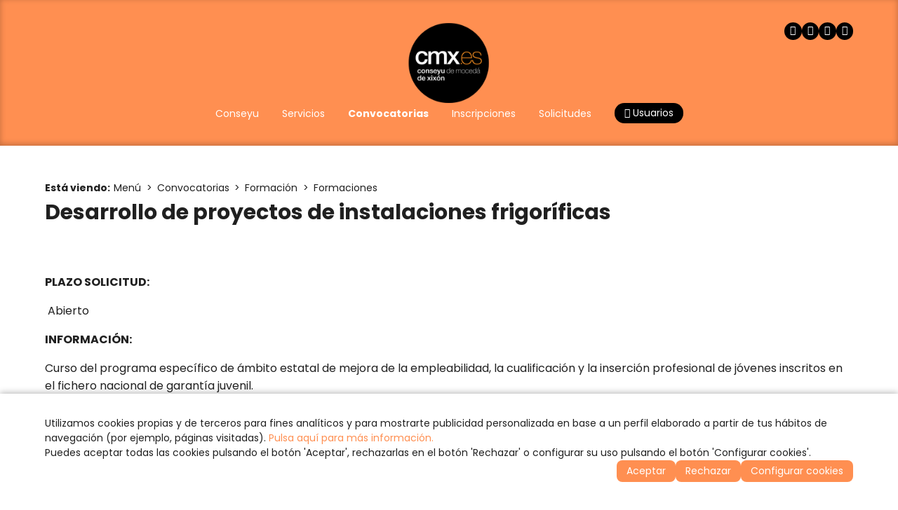

--- FILE ---
content_type: text/html
request_url: https://www.cmx.es/v_portal/informacion/informacionver.asp?cod=11714&te=465&idage=13446&vap=0
body_size: 23110
content:
<!DOCTYPE html>
<html lang="es">
<head>

<title>Desarrollo de proyectos de instalaciones frigoríficas</title>
<meta name="title" content="Desarrollo de proyectos de instalaciones frigoríficas">
<meta name="description" content="PLAZO SOLICITUD: Abierto">
<meta name="keywords" content="cmx, conseyu, moceda, xixon, gijon, juventud, jovenes, ayuntamiento, joven, consejo">
<meta name="language" content="es">
<meta http-equiv="X-UA-Compatible" content="IE=100">

<meta name="rating" content="general">
<meta http-equiv="pragma" content="no-cache">
<meta http-equiv="Content-Type" content="text/html; charset=iso-8859-1">

<meta name="viewport" content="width=device-width, initial-scale=1.0, maximum-scale=5.0">
<link id="favicon" rel="shortcut icon" href="/favicon.ico" type="image/x-icon" /> 

<link rel="canonical" href="https://www.cmx.es/menu/convocatorias/formacion/formaciones/desarrollo-de-proyectos-de-instalaciones-frigorificas" />

<meta http-equiv="X-UA-Compatible" content="IE=edge">
<link rel="stylesheet" type="text/css" href="/system/estilos/fonts/font-awesome.css">
<script type="text/javascript">
  var gb_carpeta_url = '';  
  var gb_v = 'v_portal'; 
  var gb_p = 'personal'; 
  var captchaClave = '6LeWj4sqAAAAAJvG9Yqr5H0WfbSsBPs2NsPEs6hW';
  
  var gb_tx_caberruta = 'Introduzca una dirección de inicio de la ruta';   
</script>
<script type="text/javascript" src="https://ajax.googleapis.com/ajax/libs/jquery/3.6.0/jquery.min.js"></script>

<script type="text/javascript" src="/v_portal/javascript/popper-2.11.8.min.js"></script>
<script type="text/javascript" src="/v_portal/javascript/tippy-6.3.7.min.js"></script>

<script type="text/javascript" src="/v_portal/javascript/glidejs/glide.min.js"></script>
<link rel="stylesheet" href="/v_portal/javascript/glidejs/glide.core.min.css">
<script type="text/javascript" src="https://www.google.com/recaptcha/api.js?render=6LeWj4sqAAAAAJvG9Yqr5H0WfbSsBPs2NsPEs6hW"></script>

<script type="text/javascript" src="/v_portal/javascript/esencia.js"></script>
<script type="text/javascript" src="/v_portal/javascript/esencia-load.js?hrotar=-1"></script>

<link rel="stylesheet" href="https://cdn.sentidocomun.es/cookies/cookies.css">
<script type="text/javascript" src="https://cdn.sentidocomun.es/cookies/cookies.js"></script>
<script type="text/javascript">
  const cookiesIdApartado = '494';
  const cookiesUrl = '/politica-de-cookies';
  const cookiesNombreApartado = 'Política de Cookies';
  const cookiesAnalisis = true;
  const cookiesPublicidad = true;
  const cookiesSociales = true;
  const cookiesSeguridad = false;

  document.addEventListener( 'DOMContentLoaded', () => {
    if ( !getCookie( 'cookiesDirective' ) ) {
      mostrarBanner();
    }
  } );
</script>
<link rel="preconnect" href="https://fonts.googleapis.com">
<link rel="preconnect" href="https://fonts.gstatic.com" crossorigin>

<link href="https://fonts.googleapis.com/css2?family=Poppins:ital,wght@0,300;0,400;0,500;0,600;0,700;1,300;1,400;1,500;1,600;1,700&display=swap" rel="stylesheet">

<link href="https://fonts.googleapis.com/css2?family=Beth+Ellen:ital,wght@0,300;0,400;0,500;0,600;0,700;1,300;1,400;1,500;1,600;1,700&display=swap" rel="stylesheet">

<link rel="stylesheet" type="text/css" href="/v_portal/estilos/variables.css" media="all">

<style>
:root
{
  --color-fondo: #FFFFFF;
  --color-apartado: ##C42D3F;
  --color-apartado-claro: #F6DFE2;
  --color-apartado-txt: ###C42D3F;
  --color-apartado-claro-txt: ##ffffff;
  --color-apartado-boton: ##C42D3F;
  --color-apartado-claro-boton: #F6DFE2;
}
</style>

<link rel="stylesheet" type="text/css" href="/v_portal/estilos/estilos.css" media="screen,print">
<link rel="stylesheet" type="text/css" href="/v_portal/estilos/responsive.css" media="screen,print">
<link rel="stylesheet" type="text/css" href="/v_portal/estilos/tooltipster.css" media="screen,print">
<link rel="stylesheet" type="text/css" href="/v_portal/estilos/wesCountry.css" media="screen,print">

<script type="text/javascript">

function cambiatamanio(imagen,tamanio)
{
  w=eval('document.images.'+imagen+'.width');
  h=eval('document.images.'+imagen+'.height');

  if (w>tamanio)
  {
    eval('document.images.'+imagen+'.height=h*(tamanio/w)');
    eval('document.images.'+imagen+'.width=tamanio');
  }
}

</script>

</head>
<body onload="estadistica_introducir(,,,'')">

<header class="cab-sup cab-sup--informacion">

  <div id="cabecera" class="cabecera">
    <div class="centrado">

      <div id="logotipo" class="logotipo">
        <a href="https://www.cmx.es" title="Ir al inicio de la web"><img src="/imgslogo/logo-cmx.png" alt="Conseyu de Mocedá de Xixón. Información y servicios dirigidos a jóvenes y asociaciones."></a>
      </div>
					
		<ul class="menupri">
<li><a href="/menu/conseyu" title="Ir a&nbsp;CONSEYU"><span>Conseyu</span>

    </a>

    <i class="mdesp fa fa-angle-down"></i>
					
		<ul class="menusec">
<li><a href="/menu/conseyu/que-es-el-conseyu" title="Ir a&nbsp;¿QUÉ ES EL CONSEYU?"><span>¿Qué es el Conseyu?</span>

    </a>

  </li>
<li><a href="/menu/conseyu/financiacion" title="Ir a&nbsp;FINANCIACIÓN"><span>Financiación</span>

    </a>

  </li>
<li><a href="/menu/conseyu/ambitos-de-participacion" title="Ir a&nbsp;ÁMBITOS DE PARTICIPACIÓN"><span>Ámbitos de participación</span>

    </a>

  </li>

</ul>

  </li>
<li><a href="/menu/servicios" title="Ir a&nbsp;SERVICIOS"><span>Servicios</span>

    </a>

    <i class="mdesp fa fa-angle-down"></i>
					
		<ul class="menusec">
<li><a href="/menu/servicios/asociacionismo-y-participacion" title="Ir a&nbsp;ASESORÍA DE ASOCIACIONES"><span>Asesoría de asociaciones</span>

    </a>

  </li>
<li><a href="/menu/servicios/cultura" title="Ir a&nbsp;CULTURA"><span>Cultura</span>

    </a>

  </li>
<li><a href="/menu/servicios/europa" title="Ir a&nbsp;EUROPA"><span>Europa</span>

    </a>

  </li>
<li><a href="/menu/servicios/grupo-de-salud-e-igualdad" title="Ir a&nbsp;GRUPO DE SALUD E IGUALDAD"><span>Grupo de Salud e Igualdad</span>

    </a>

  </li>
<li><a href="/menu/servicios/voluntariado" title="Ir a&nbsp;VOLUNTARIADO"><span>Voluntariado</span>

    </a>

  </li>

</ul>

  </li>
<li class="activo"><a href="/menu/convocatorias" class="activo" title="Ir a&nbsp;CONVOCATORIAS"><span>Convocatorias</span>

    </a>

    <i class="mdesp fa fa-angle-down"></i>
					
		<ul class="menusec">
<li><a href="/menu/convocatorias/becas" title="Ir a&nbsp;BECAS"><span>Becas</span>

    </a>

  </li>
<li><a href="/menu/convocatorias/subvenciones" title="Ir a&nbsp;SUBVENCIONES"><span>Subvenciones</span>

    </a>

  </li>
<li><a href="/menu/convocatorias/empleo" title="Ir a&nbsp;EMPLEO"><span>Empleo</span>

    </a>

  </li>
<li><a href="/menu/convocatorias/concursos-y-premios" title="Ir a&nbsp;CONCURSOS Y PREMIOS"><span>Concursos Y Premios</span>

    </a>

  </li>
<li class="activo"><a href="/menu/convocatorias/formacion" class="activo" title="Ir a&nbsp;FORMACIÓN"><span>Formación</span>

    </a>

  </li>

</ul>

  </li>
<li><a href="/menu/inscripciones" title="Ir a&nbsp;INSCRIPCIONES"><span>Inscripciones</span>

    </a>

    <i class="mdesp fa fa-angle-down"></i>
					
		<ul class="menusec">
<li><a href="/menu/inscripciones/actividades" title="Ir a&nbsp;ACTIVIDADES"><span>Actividades</span>

    </a>

  </li>
<li><a href="/menu/inscripciones/cursos-de-idiomas" title="Ir a&nbsp;CURSOS DE IDIOMAS"><span>Cursos de idiomas</span>

    </a>

  </li>

</ul>

  </li>
<li><a href="/menu/solicitudes" title="Ir a&nbsp;SOLICITUDES"><span>Solicitudes</span>

    </a>

  </li>

  <li>
    <a href="#" class="boton abrir-popup abrir-popup-login"><i class="fa fa-user" aria-hidden="true"></i> Usuarios</a>
    <div class="popup popup-login">
  <svg class="popup__cerrar" xmlns="http://www.w3.org/2000/svg" width="24" height="24" viewBox="0 0 24 24" fill="none" stroke-width="2" stroke-linecap="round" stroke-linejoin="round">
    <line x1="18" y1="6" x2="6" y2="18"></line>
    <line x1="6" y1="6" x2="18" y2="18"></line>
  </svg>
  <p class="popup__tit"><i class="popup__icono fa fa-user" aria-hidden="true"></i>Zona Privada</p>

    <form id="formlogin" class="formulario formulario--compacto" name="formlogin" action="/personal/usuarios/identificacion.asp" method="post">
      <div class="campo">
        <label for="logincab" class="oculto">Usuario:</label>
        <input id="logincab" type="text" name="loginweb" maxlength="100" title="Escriba su&nbsp;Usuario:" placeholder="Usuario:" required>
      </div>
      <div class="campo">
        <label for="pwdcab" class="oculto">Clave:</label>
        <input id="pwdcab" type="password" name="passwordweb" maxlength="100" title="Escriba su&nbsp;Clave:" placeholder="Clave:" required>
      </div>
      <input class="boton" id="btentrar" type="submit" name="entrar" value="ENTRAR" title="Para entrar en la zona privada">
    </form>

    <div class="popup__enlaces">

      <a href="/personal/usuarios/login.asp" title="Solicitar acceso a la zona privada." rel="nofollow">Nuevo usuario</a>

      <a href="/personal/usuarios/usuariopwd.asp" title="Recuperar clave para la zona privada" rel="nofollow">Olvidé mi clave</a>

    </div>

    </div>
  </li>

</ul>

      <ul class="menu redes-sociales">
        <li>
          <a href="https://www.facebook.com/conseyumocedaxixon" title="Facebook (en nueva ventana)" target="_blank" rel="noopener noreferrer">
            <i class="fa fa-facebook" aria-label="Facebook (en nueva ventana)"></i>
          </a>
        </li>
        <li>
          <a href="https://twitter.com/Conseyu" title="Twitter (en nueva ventana)" target="_blank" rel="noopener noreferrer">
            <i class="fa fa-twitter" aria-label="Twitter (en nueva ventana)"></i>
          </a>
        </li>
        <li>
          <a href="https://www.youtube.com/user/conseyumocedaxixon" title="Youtube (en nueva ventana)" target="_blank" rel="noopener noreferrer">
            <i class="fa fa-youtube-play" aria-label="Youtube (en nueva ventana)"></i>
          </a>
        </li>
        <li>
          <a href="https://www.flickr.com/photos/131442372@N05/sets/" title="Flicker (en nueva ventana)" target="_blank" rel="noopener noreferrer">
            <i class="fa fa-flickr" aria-label="Flickr (en nueva ventana)"></i>
          </a>
        </li>
      </ul>
      <svg class="menu-hamburguesa" xmlns="http://www.w3.org/2000/svg" viewBox="0 0 24 24" stroke-width="2" fill="none" stroke-linecap="round" stroke-linejoin="round">
        <line x1="4" y1="6" x2="20" y2="6"></line>
        <line x1="4" y1="12" x2="20" y2="12"></line>
        <line x1="4" y1="18" x2="20" y2="18"></line>
      </svg>
    </div>
	</div>
</header><div id="menu-desplegable" class="menu-desplegable">
  <div class="menu-desplegable__conten">
      <svg class="menu-desplegable__cerrar" xmlns="http://www.w3.org/2000/svg" width="24" height="24" viewBox="0 0 24 24" fill="none" stroke-width="2" stroke-linecap="round" stroke-linejoin="round">
        <line x1="18" y1="6" x2="6" y2="18"></line>
        <line x1="6" y1="6" x2="18" y2="18"></line>
      </svg>
      <ul id="redes" class="menu redes-sociales">
        <li>
          <a href="https://www.facebook.com/conseyumocedaxixon" title="Facebook (en nueva ventana)" target="_blank" rel="noopener noreferrer">
            <i class="fa fa-facebook" aria-label="Facebook (en nueva ventana)"></i>
          </a>
        </li>
        <li>
          <a href="https://twitter.com/Conseyu" title="Twitter (en nueva ventana)" target="_blank" rel="noopener noreferrer">
            <i class="fa fa-twitter" aria-label="Twitter (en nueva ventana)"></i>
          </a>
        </li>
        <li>
          <a href="https://www.youtube.com/user/conseyumocedaxixon" title="Youtube (en nueva ventana)" target="_blank" rel="noopener noreferrer">
            <i class="fa fa-youtube-play" aria-label="Youtube (en nueva ventana)"></i>
          </a>
        </li>
        <li>
          <a href="https://www.flickr.com/photos/131442372@N05/sets/" title="Flicker (en nueva ventana)" target="_blank" rel="noopener noreferrer">
            <i class="fa fa-flickr" aria-label="Flickr"></i>
          </a>
        </li>
      </ul>
					
		<ul class="menu-movil menu">
<li><a href="/menu/conseyu" title="Ir a&nbsp;CONSEYU"><span>Conseyu</span>

    </a>

    <i class="mdesp fa fa-angle-down"></i>
					
		<ul class="menu-movil menu">
<li><a href="/menu/conseyu/que-es-el-conseyu" title="Ir a&nbsp;¿QUÉ ES EL CONSEYU?"><span>¿Qué es el Conseyu?</span>

    </a>

  </li>
<li><a href="/menu/conseyu/financiacion" title="Ir a&nbsp;FINANCIACIÓN"><span>Financiación</span>

    </a>

  </li>
<li><a href="/menu/conseyu/ambitos-de-participacion" title="Ir a&nbsp;ÁMBITOS DE PARTICIPACIÓN"><span>Ámbitos de participación</span>

    </a>

  </li>

</ul>

  </li>
<li><a href="/menu/servicios" title="Ir a&nbsp;SERVICIOS"><span>Servicios</span>

    </a>

    <i class="mdesp fa fa-angle-down"></i>
					
		<ul class="menu-movil menu">
<li><a href="/menu/servicios/asociacionismo-y-participacion" title="Ir a&nbsp;ASESORÍA DE ASOCIACIONES"><span>Asesoría de asociaciones</span>

    </a>

  </li>
<li><a href="/menu/servicios/cultura" title="Ir a&nbsp;CULTURA"><span>Cultura</span>

    </a>

  </li>
<li><a href="/menu/servicios/europa" title="Ir a&nbsp;EUROPA"><span>Europa</span>

    </a>

  </li>
<li><a href="/menu/servicios/grupo-de-salud-e-igualdad" title="Ir a&nbsp;GRUPO DE SALUD E IGUALDAD"><span>Grupo de Salud e Igualdad</span>

    </a>

  </li>
<li><a href="/menu/servicios/voluntariado" title="Ir a&nbsp;VOLUNTARIADO"><span>Voluntariado</span>

    </a>

  </li>

</ul>

  </li>
<li class="activo"><a href="/menu/convocatorias" class="activo" title="Ir a&nbsp;CONVOCATORIAS"><span>Convocatorias</span>

    </a>

    <i class="mdesp fa fa-angle-down"></i>
					
		<ul class="menu-movil menu">
<li><a href="/menu/convocatorias/becas" title="Ir a&nbsp;BECAS"><span>Becas</span>

    </a>

  </li>
<li><a href="/menu/convocatorias/subvenciones" title="Ir a&nbsp;SUBVENCIONES"><span>Subvenciones</span>

    </a>

  </li>
<li><a href="/menu/convocatorias/empleo" title="Ir a&nbsp;EMPLEO"><span>Empleo</span>

    </a>

  </li>
<li><a href="/menu/convocatorias/concursos-y-premios" title="Ir a&nbsp;CONCURSOS Y PREMIOS"><span>Concursos Y Premios</span>

    </a>

  </li>
<li class="activo"><a href="/menu/convocatorias/formacion" class="activo" title="Ir a&nbsp;FORMACIÓN"><span>Formación</span>

    </a>

  </li>

</ul>

  </li>
<li><a href="/menu/inscripciones" title="Ir a&nbsp;INSCRIPCIONES"><span>Inscripciones</span>

    </a>

    <i class="mdesp fa fa-angle-down"></i>
					
		<ul class="menu-movil menu">
<li><a href="/menu/inscripciones/actividades" title="Ir a&nbsp;ACTIVIDADES"><span>Actividades</span>

    </a>

  </li>
<li><a href="/menu/inscripciones/cursos-de-idiomas" title="Ir a&nbsp;CURSOS DE IDIOMAS"><span>Cursos de idiomas</span>

    </a>

  </li>

</ul>

  </li>
<li><a href="/menu/solicitudes" title="Ir a&nbsp;SOLICITUDES"><span>Solicitudes</span>

    </a>

  </li>

</ul>

    <div class="menu-desplegable__login">

      <form id="formlogin-menu" class="formulario formulario--compacto" name="formlogin" action="/personal/usuarios/identificacion.asp" method="post">
        <div class="campo">
          <label for="loginmenu" class="oculto">Usuario:</label>
          <input id="loginmenu" type="text" name="loginweb" maxlength="100" title="Escriba su&nbsp;Usuario:" placeholder="Usuario:" required>
        </div>
        <div class="campo">
          <label for="pwdmenu" class="oculto">Clave:</label>
          <input id="pwdmenu" type="password" name="passwordweb" maxlength="100" title="Escriba su&nbsp;Clave:" placeholder="Clave:" required>
        </div>
        <input class="boton" id="btentrarmenu" type="submit" name="entrar" value="ENTRAR" title="Para entrar en la zona privada">
      </form>

      <div class="menu-desplegable__login-enlaces">

        <a href="/personal/usuarios/login.asp" title="Solicitar acceso a la zona privada." rel="nofollow">Nuevo usuario</a>

        <a href="/personal/usuarios/usuariopwd.asp" title="Recuperar clave para la zona privada" rel="nofollow">Olvidé mi clave</a>

      </div>

    </div>
  </div>
</div>
<div id="medio" class="medio">

<div class="encabezado encabezado--informacion">

    <div class="encabezado__info centrado">

  <nav class="migas">
    <strong>Está viendo:</strong><ul class="menu migas__menu"><li><a href="/menu" title="Ir a Menú">Menú</a></li><li><a href="/menu/convocatorias" title="Ir a Convocatorias">Convocatorias</a></li><li><a href="/menu/convocatorias/formacion" title="Ir a Formación">Formación</a></li><li><a href="/menu/convocatorias/formacion/formaciones" title="Ir a Formaciones">Formaciones</a></li></ul>
  </nav>
<h1 class="titulo encabezado__titulo">Desarrollo de proyectos de instalaciones frigoríficas</h1>
    </div>
</div>

  <div class="centrado">

    <div id="contenido" class="contenido">
<div class="blq">

  <div  class="bl_izq ohid ampliacion t100 mart16">

        <div class="ampliacion__txt ">
           <p class="heditor_first">
<strong>PLAZO SOLICITUD:</strong>
</p>
<p>
&nbsp;Abierto
</p>
<p style="margin-bottom: 0.0001pt">
<strong>INFORMACIÓN:</strong>
</p>
<p>
Curso del programa
específico de ámbito estatal de mejora de la empleabilidad, la cualificación y
la inserción profesional de jóvenes inscritos en el fichero nacional de
garantía juvenil.
</p>
<p>
Este curso impartido en la modalidad presencial cuenta con prácticas en empresa.
</p>
<p>
El curso tiene previsto empezar el 9 de mayo de 2016 en horario de&nbsp;15:30 - 21:30
</p>
<p>
<strong>CONVOCA:</strong>
</p>
<p style="margin-bottom: 0.0001pt">
GRUPO CARAC&nbsp;
</p>
<p style="margin-bottom: 0.0001pt">
<strong>REQUISITOS:</strong>
</p>
<p style="margin-bottom: 0.0001pt">
<span style="list-style-type: none">Edad: Menores de 30 años en el momento de inicio de la acción formativa. Colectivo: Ser de baja cualificación (En su caso), demandante de primer empleo, desempleado de larga duración o estar inscrito en el Plan Prepara. Nivel Formativo: Bachillerato Experiencia profesional: No se requiere experiencia profesional.</span>&nbsp;
</p>
<p style="margin-bottom: 0.0001pt">
<strong>MÁS INFORMACIÓN:&nbsp;</strong>&nbsp;
</p>
<p style="margin-bottom: 0.0001pt">
<strong>GRUPO CARAC</strong><br>
C/Comandante Janariz 22-bajo<br>
33011-OVIEDO<br>
Teléfono:&nbsp;984186614<br>
Email:&nbsp;formacion@carac.es
</p>
<p style="margin-bottom: 0.0001pt">
&nbsp;
</p>

        </div>

  <div class="blq mart16">

    <a class="v_norm" href="http://www.asturias.es/portal/site/trabajastur/menuitem.bbdabd7b23f3ecb81615a2b9331081ca/?vgnextoid=c0eada01974ad110VgnVCM100000330118acRCRD&amp;pagina=&amp;idCurso=4095&amp;i18n.http.lang=es#fcursos" onclick="f_lanzar_url_ajax('/v_portal/inc/clicklink.asp?t=2&amp;cod=13634')" title="Visitar el enlace&nbsp;(en nueva ventana)" target="_blank"><i class="fa fa-share-square-o colpri padr4" title="Visitar el enlace">&nbsp;</i>Toda la información</a>
  </div>

</div>

  <div class="blq">

  </div>
</div>
    </div>
  </div>        
  <div class="otras-herramientas">
    <div class="centrado">

    </div>
  </div>
</div>
<footer>
  <div id="prefoot" class="prefoot">
    <div class="centrado">
      <div class="prefoot__izquierda">
        <div class="prefoot-info">
          <span>
            <strong>Conseyu de Moced&aacute; de Xix&oacute;n</strong> <br>
            Avenida Manuel Llaneza, 68 <br>
            33208 Xix&oacute;n - Asturies
          </span>
          <span>
          <span>
            <a href="tel:+34985155072">T. 985 15 50 72</a> <br>
            <span>F. 985 99 07 39</span> <br>
            <a href="mailto:info@cmx.es">info@cmx.es</a>
          </span>
        </div>

        <ul class="menu menu-legal">

          <li><a href="/aviso-legal-y-privacidad" title="Ver&nbsp;AVISO LEGAL Y PRIVACIDAD">Aviso Legal y Privacidad</a></li>

          <li><a href="/creditos" title="Ver&nbsp;CRÉDITOS">Créditos</a></li>

          <li><a href="/politica-de-cookies" title="Ver&nbsp;POLÍTICA DE COOKIES">Política de Cookies</a></li>
          <li><a href="#" onclick="configCookies();return false;">Configurar cookies</a></li>

        </ul>

      </div>
      <div class="prefoot__centro">
        <div class="prefoot-logo">
          <img src="/imgslogo/logo-cmx.png">
        </div>
        <ul class="menu redes-sociales">
          <li>
            <a href="https://www.facebook.com/conseyumocedaxixon" title="Facebook (en nueva ventana)" target="_blank" rel="noopener noreferrer">
              <i class="fa fa-facebook" aria-label="Facebook"></i>
            </a>
          </li>
          <li>
            <a href="https://twitter.com/Conseyu" title="Twitter (en nueva ventana)" target="_blank" rel="noopener noreferrer">
              <i class="fa fa-twitter" aria-label="Twitter"></i>
            </a>
          </li>
          <li>
            <a href="https://www.youtube.com/user/conseyumocedaxixon" title="Youtube (en nueva ventana)" target="_blank" rel="noopener noreferrer">
              <i class="fa fa-youtube-play" aria-label="Youtube"></i>
            </a>
          </li>
          <li>
            <a href="https://www.flickr.com/photos/131442372@N05/sets/" title="Flicker (en nueva ventana)" target="_blank" rel="noopener noreferrer">
              <i class="fa fa-flickr" aria-label="Flickr"></i>
            </a>
          </li>
        </ul>
      </div>
      <div class="prefoot__derecha">
        <div class="prefoot-info">
          <span class="prefoot-info__tit">Horario de invierno</span>
          <span>
            Lunes a viernes <br>
            de 9 a 15 y de 17 a 21 horas
          </span>
        </div>
        <div class="prefoot-info">
          <span class="prefoot-info__tit">Horario de verano</span>
          <span>
            15 de junio a 15 de septiembre <br>
            Lunes a viernes de 9 a 15 horas
          </span>
        </div>
      </div>
    </div>
  </div>
  <div id="foot" class="foot">
    <div class="centrado">
      <span class="copy">&copy; Copyright 2026, CMX.es</span>
      <div class="foot-creditos">
        <span>Desarrollado por</span> <a href="https://www.sentidocomun.es/" target="_blank" rel="noopener noreferrer">Sentido Com&uacute;n Internet <img width="16" src="/v_portal/imgs/logo_sci.png" alt="Sentido Común Internet"></a>
      </div>

    </div>
  </div>
</footer>

    <script type="text/javascript" src="/v_portal/javascript/fslightbox.js"></script>
  </body>
</html>


--- FILE ---
content_type: text/html; charset=utf-8
request_url: https://www.google.com/recaptcha/api2/anchor?ar=1&k=6LeWj4sqAAAAAJvG9Yqr5H0WfbSsBPs2NsPEs6hW&co=aHR0cHM6Ly93d3cuY214LmVzOjQ0Mw..&hl=en&v=N67nZn4AqZkNcbeMu4prBgzg&size=invisible&anchor-ms=20000&execute-ms=30000&cb=jvciff7d6yis
body_size: 48917
content:
<!DOCTYPE HTML><html dir="ltr" lang="en"><head><meta http-equiv="Content-Type" content="text/html; charset=UTF-8">
<meta http-equiv="X-UA-Compatible" content="IE=edge">
<title>reCAPTCHA</title>
<style type="text/css">
/* cyrillic-ext */
@font-face {
  font-family: 'Roboto';
  font-style: normal;
  font-weight: 400;
  font-stretch: 100%;
  src: url(//fonts.gstatic.com/s/roboto/v48/KFO7CnqEu92Fr1ME7kSn66aGLdTylUAMa3GUBHMdazTgWw.woff2) format('woff2');
  unicode-range: U+0460-052F, U+1C80-1C8A, U+20B4, U+2DE0-2DFF, U+A640-A69F, U+FE2E-FE2F;
}
/* cyrillic */
@font-face {
  font-family: 'Roboto';
  font-style: normal;
  font-weight: 400;
  font-stretch: 100%;
  src: url(//fonts.gstatic.com/s/roboto/v48/KFO7CnqEu92Fr1ME7kSn66aGLdTylUAMa3iUBHMdazTgWw.woff2) format('woff2');
  unicode-range: U+0301, U+0400-045F, U+0490-0491, U+04B0-04B1, U+2116;
}
/* greek-ext */
@font-face {
  font-family: 'Roboto';
  font-style: normal;
  font-weight: 400;
  font-stretch: 100%;
  src: url(//fonts.gstatic.com/s/roboto/v48/KFO7CnqEu92Fr1ME7kSn66aGLdTylUAMa3CUBHMdazTgWw.woff2) format('woff2');
  unicode-range: U+1F00-1FFF;
}
/* greek */
@font-face {
  font-family: 'Roboto';
  font-style: normal;
  font-weight: 400;
  font-stretch: 100%;
  src: url(//fonts.gstatic.com/s/roboto/v48/KFO7CnqEu92Fr1ME7kSn66aGLdTylUAMa3-UBHMdazTgWw.woff2) format('woff2');
  unicode-range: U+0370-0377, U+037A-037F, U+0384-038A, U+038C, U+038E-03A1, U+03A3-03FF;
}
/* math */
@font-face {
  font-family: 'Roboto';
  font-style: normal;
  font-weight: 400;
  font-stretch: 100%;
  src: url(//fonts.gstatic.com/s/roboto/v48/KFO7CnqEu92Fr1ME7kSn66aGLdTylUAMawCUBHMdazTgWw.woff2) format('woff2');
  unicode-range: U+0302-0303, U+0305, U+0307-0308, U+0310, U+0312, U+0315, U+031A, U+0326-0327, U+032C, U+032F-0330, U+0332-0333, U+0338, U+033A, U+0346, U+034D, U+0391-03A1, U+03A3-03A9, U+03B1-03C9, U+03D1, U+03D5-03D6, U+03F0-03F1, U+03F4-03F5, U+2016-2017, U+2034-2038, U+203C, U+2040, U+2043, U+2047, U+2050, U+2057, U+205F, U+2070-2071, U+2074-208E, U+2090-209C, U+20D0-20DC, U+20E1, U+20E5-20EF, U+2100-2112, U+2114-2115, U+2117-2121, U+2123-214F, U+2190, U+2192, U+2194-21AE, U+21B0-21E5, U+21F1-21F2, U+21F4-2211, U+2213-2214, U+2216-22FF, U+2308-230B, U+2310, U+2319, U+231C-2321, U+2336-237A, U+237C, U+2395, U+239B-23B7, U+23D0, U+23DC-23E1, U+2474-2475, U+25AF, U+25B3, U+25B7, U+25BD, U+25C1, U+25CA, U+25CC, U+25FB, U+266D-266F, U+27C0-27FF, U+2900-2AFF, U+2B0E-2B11, U+2B30-2B4C, U+2BFE, U+3030, U+FF5B, U+FF5D, U+1D400-1D7FF, U+1EE00-1EEFF;
}
/* symbols */
@font-face {
  font-family: 'Roboto';
  font-style: normal;
  font-weight: 400;
  font-stretch: 100%;
  src: url(//fonts.gstatic.com/s/roboto/v48/KFO7CnqEu92Fr1ME7kSn66aGLdTylUAMaxKUBHMdazTgWw.woff2) format('woff2');
  unicode-range: U+0001-000C, U+000E-001F, U+007F-009F, U+20DD-20E0, U+20E2-20E4, U+2150-218F, U+2190, U+2192, U+2194-2199, U+21AF, U+21E6-21F0, U+21F3, U+2218-2219, U+2299, U+22C4-22C6, U+2300-243F, U+2440-244A, U+2460-24FF, U+25A0-27BF, U+2800-28FF, U+2921-2922, U+2981, U+29BF, U+29EB, U+2B00-2BFF, U+4DC0-4DFF, U+FFF9-FFFB, U+10140-1018E, U+10190-1019C, U+101A0, U+101D0-101FD, U+102E0-102FB, U+10E60-10E7E, U+1D2C0-1D2D3, U+1D2E0-1D37F, U+1F000-1F0FF, U+1F100-1F1AD, U+1F1E6-1F1FF, U+1F30D-1F30F, U+1F315, U+1F31C, U+1F31E, U+1F320-1F32C, U+1F336, U+1F378, U+1F37D, U+1F382, U+1F393-1F39F, U+1F3A7-1F3A8, U+1F3AC-1F3AF, U+1F3C2, U+1F3C4-1F3C6, U+1F3CA-1F3CE, U+1F3D4-1F3E0, U+1F3ED, U+1F3F1-1F3F3, U+1F3F5-1F3F7, U+1F408, U+1F415, U+1F41F, U+1F426, U+1F43F, U+1F441-1F442, U+1F444, U+1F446-1F449, U+1F44C-1F44E, U+1F453, U+1F46A, U+1F47D, U+1F4A3, U+1F4B0, U+1F4B3, U+1F4B9, U+1F4BB, U+1F4BF, U+1F4C8-1F4CB, U+1F4D6, U+1F4DA, U+1F4DF, U+1F4E3-1F4E6, U+1F4EA-1F4ED, U+1F4F7, U+1F4F9-1F4FB, U+1F4FD-1F4FE, U+1F503, U+1F507-1F50B, U+1F50D, U+1F512-1F513, U+1F53E-1F54A, U+1F54F-1F5FA, U+1F610, U+1F650-1F67F, U+1F687, U+1F68D, U+1F691, U+1F694, U+1F698, U+1F6AD, U+1F6B2, U+1F6B9-1F6BA, U+1F6BC, U+1F6C6-1F6CF, U+1F6D3-1F6D7, U+1F6E0-1F6EA, U+1F6F0-1F6F3, U+1F6F7-1F6FC, U+1F700-1F7FF, U+1F800-1F80B, U+1F810-1F847, U+1F850-1F859, U+1F860-1F887, U+1F890-1F8AD, U+1F8B0-1F8BB, U+1F8C0-1F8C1, U+1F900-1F90B, U+1F93B, U+1F946, U+1F984, U+1F996, U+1F9E9, U+1FA00-1FA6F, U+1FA70-1FA7C, U+1FA80-1FA89, U+1FA8F-1FAC6, U+1FACE-1FADC, U+1FADF-1FAE9, U+1FAF0-1FAF8, U+1FB00-1FBFF;
}
/* vietnamese */
@font-face {
  font-family: 'Roboto';
  font-style: normal;
  font-weight: 400;
  font-stretch: 100%;
  src: url(//fonts.gstatic.com/s/roboto/v48/KFO7CnqEu92Fr1ME7kSn66aGLdTylUAMa3OUBHMdazTgWw.woff2) format('woff2');
  unicode-range: U+0102-0103, U+0110-0111, U+0128-0129, U+0168-0169, U+01A0-01A1, U+01AF-01B0, U+0300-0301, U+0303-0304, U+0308-0309, U+0323, U+0329, U+1EA0-1EF9, U+20AB;
}
/* latin-ext */
@font-face {
  font-family: 'Roboto';
  font-style: normal;
  font-weight: 400;
  font-stretch: 100%;
  src: url(//fonts.gstatic.com/s/roboto/v48/KFO7CnqEu92Fr1ME7kSn66aGLdTylUAMa3KUBHMdazTgWw.woff2) format('woff2');
  unicode-range: U+0100-02BA, U+02BD-02C5, U+02C7-02CC, U+02CE-02D7, U+02DD-02FF, U+0304, U+0308, U+0329, U+1D00-1DBF, U+1E00-1E9F, U+1EF2-1EFF, U+2020, U+20A0-20AB, U+20AD-20C0, U+2113, U+2C60-2C7F, U+A720-A7FF;
}
/* latin */
@font-face {
  font-family: 'Roboto';
  font-style: normal;
  font-weight: 400;
  font-stretch: 100%;
  src: url(//fonts.gstatic.com/s/roboto/v48/KFO7CnqEu92Fr1ME7kSn66aGLdTylUAMa3yUBHMdazQ.woff2) format('woff2');
  unicode-range: U+0000-00FF, U+0131, U+0152-0153, U+02BB-02BC, U+02C6, U+02DA, U+02DC, U+0304, U+0308, U+0329, U+2000-206F, U+20AC, U+2122, U+2191, U+2193, U+2212, U+2215, U+FEFF, U+FFFD;
}
/* cyrillic-ext */
@font-face {
  font-family: 'Roboto';
  font-style: normal;
  font-weight: 500;
  font-stretch: 100%;
  src: url(//fonts.gstatic.com/s/roboto/v48/KFO7CnqEu92Fr1ME7kSn66aGLdTylUAMa3GUBHMdazTgWw.woff2) format('woff2');
  unicode-range: U+0460-052F, U+1C80-1C8A, U+20B4, U+2DE0-2DFF, U+A640-A69F, U+FE2E-FE2F;
}
/* cyrillic */
@font-face {
  font-family: 'Roboto';
  font-style: normal;
  font-weight: 500;
  font-stretch: 100%;
  src: url(//fonts.gstatic.com/s/roboto/v48/KFO7CnqEu92Fr1ME7kSn66aGLdTylUAMa3iUBHMdazTgWw.woff2) format('woff2');
  unicode-range: U+0301, U+0400-045F, U+0490-0491, U+04B0-04B1, U+2116;
}
/* greek-ext */
@font-face {
  font-family: 'Roboto';
  font-style: normal;
  font-weight: 500;
  font-stretch: 100%;
  src: url(//fonts.gstatic.com/s/roboto/v48/KFO7CnqEu92Fr1ME7kSn66aGLdTylUAMa3CUBHMdazTgWw.woff2) format('woff2');
  unicode-range: U+1F00-1FFF;
}
/* greek */
@font-face {
  font-family: 'Roboto';
  font-style: normal;
  font-weight: 500;
  font-stretch: 100%;
  src: url(//fonts.gstatic.com/s/roboto/v48/KFO7CnqEu92Fr1ME7kSn66aGLdTylUAMa3-UBHMdazTgWw.woff2) format('woff2');
  unicode-range: U+0370-0377, U+037A-037F, U+0384-038A, U+038C, U+038E-03A1, U+03A3-03FF;
}
/* math */
@font-face {
  font-family: 'Roboto';
  font-style: normal;
  font-weight: 500;
  font-stretch: 100%;
  src: url(//fonts.gstatic.com/s/roboto/v48/KFO7CnqEu92Fr1ME7kSn66aGLdTylUAMawCUBHMdazTgWw.woff2) format('woff2');
  unicode-range: U+0302-0303, U+0305, U+0307-0308, U+0310, U+0312, U+0315, U+031A, U+0326-0327, U+032C, U+032F-0330, U+0332-0333, U+0338, U+033A, U+0346, U+034D, U+0391-03A1, U+03A3-03A9, U+03B1-03C9, U+03D1, U+03D5-03D6, U+03F0-03F1, U+03F4-03F5, U+2016-2017, U+2034-2038, U+203C, U+2040, U+2043, U+2047, U+2050, U+2057, U+205F, U+2070-2071, U+2074-208E, U+2090-209C, U+20D0-20DC, U+20E1, U+20E5-20EF, U+2100-2112, U+2114-2115, U+2117-2121, U+2123-214F, U+2190, U+2192, U+2194-21AE, U+21B0-21E5, U+21F1-21F2, U+21F4-2211, U+2213-2214, U+2216-22FF, U+2308-230B, U+2310, U+2319, U+231C-2321, U+2336-237A, U+237C, U+2395, U+239B-23B7, U+23D0, U+23DC-23E1, U+2474-2475, U+25AF, U+25B3, U+25B7, U+25BD, U+25C1, U+25CA, U+25CC, U+25FB, U+266D-266F, U+27C0-27FF, U+2900-2AFF, U+2B0E-2B11, U+2B30-2B4C, U+2BFE, U+3030, U+FF5B, U+FF5D, U+1D400-1D7FF, U+1EE00-1EEFF;
}
/* symbols */
@font-face {
  font-family: 'Roboto';
  font-style: normal;
  font-weight: 500;
  font-stretch: 100%;
  src: url(//fonts.gstatic.com/s/roboto/v48/KFO7CnqEu92Fr1ME7kSn66aGLdTylUAMaxKUBHMdazTgWw.woff2) format('woff2');
  unicode-range: U+0001-000C, U+000E-001F, U+007F-009F, U+20DD-20E0, U+20E2-20E4, U+2150-218F, U+2190, U+2192, U+2194-2199, U+21AF, U+21E6-21F0, U+21F3, U+2218-2219, U+2299, U+22C4-22C6, U+2300-243F, U+2440-244A, U+2460-24FF, U+25A0-27BF, U+2800-28FF, U+2921-2922, U+2981, U+29BF, U+29EB, U+2B00-2BFF, U+4DC0-4DFF, U+FFF9-FFFB, U+10140-1018E, U+10190-1019C, U+101A0, U+101D0-101FD, U+102E0-102FB, U+10E60-10E7E, U+1D2C0-1D2D3, U+1D2E0-1D37F, U+1F000-1F0FF, U+1F100-1F1AD, U+1F1E6-1F1FF, U+1F30D-1F30F, U+1F315, U+1F31C, U+1F31E, U+1F320-1F32C, U+1F336, U+1F378, U+1F37D, U+1F382, U+1F393-1F39F, U+1F3A7-1F3A8, U+1F3AC-1F3AF, U+1F3C2, U+1F3C4-1F3C6, U+1F3CA-1F3CE, U+1F3D4-1F3E0, U+1F3ED, U+1F3F1-1F3F3, U+1F3F5-1F3F7, U+1F408, U+1F415, U+1F41F, U+1F426, U+1F43F, U+1F441-1F442, U+1F444, U+1F446-1F449, U+1F44C-1F44E, U+1F453, U+1F46A, U+1F47D, U+1F4A3, U+1F4B0, U+1F4B3, U+1F4B9, U+1F4BB, U+1F4BF, U+1F4C8-1F4CB, U+1F4D6, U+1F4DA, U+1F4DF, U+1F4E3-1F4E6, U+1F4EA-1F4ED, U+1F4F7, U+1F4F9-1F4FB, U+1F4FD-1F4FE, U+1F503, U+1F507-1F50B, U+1F50D, U+1F512-1F513, U+1F53E-1F54A, U+1F54F-1F5FA, U+1F610, U+1F650-1F67F, U+1F687, U+1F68D, U+1F691, U+1F694, U+1F698, U+1F6AD, U+1F6B2, U+1F6B9-1F6BA, U+1F6BC, U+1F6C6-1F6CF, U+1F6D3-1F6D7, U+1F6E0-1F6EA, U+1F6F0-1F6F3, U+1F6F7-1F6FC, U+1F700-1F7FF, U+1F800-1F80B, U+1F810-1F847, U+1F850-1F859, U+1F860-1F887, U+1F890-1F8AD, U+1F8B0-1F8BB, U+1F8C0-1F8C1, U+1F900-1F90B, U+1F93B, U+1F946, U+1F984, U+1F996, U+1F9E9, U+1FA00-1FA6F, U+1FA70-1FA7C, U+1FA80-1FA89, U+1FA8F-1FAC6, U+1FACE-1FADC, U+1FADF-1FAE9, U+1FAF0-1FAF8, U+1FB00-1FBFF;
}
/* vietnamese */
@font-face {
  font-family: 'Roboto';
  font-style: normal;
  font-weight: 500;
  font-stretch: 100%;
  src: url(//fonts.gstatic.com/s/roboto/v48/KFO7CnqEu92Fr1ME7kSn66aGLdTylUAMa3OUBHMdazTgWw.woff2) format('woff2');
  unicode-range: U+0102-0103, U+0110-0111, U+0128-0129, U+0168-0169, U+01A0-01A1, U+01AF-01B0, U+0300-0301, U+0303-0304, U+0308-0309, U+0323, U+0329, U+1EA0-1EF9, U+20AB;
}
/* latin-ext */
@font-face {
  font-family: 'Roboto';
  font-style: normal;
  font-weight: 500;
  font-stretch: 100%;
  src: url(//fonts.gstatic.com/s/roboto/v48/KFO7CnqEu92Fr1ME7kSn66aGLdTylUAMa3KUBHMdazTgWw.woff2) format('woff2');
  unicode-range: U+0100-02BA, U+02BD-02C5, U+02C7-02CC, U+02CE-02D7, U+02DD-02FF, U+0304, U+0308, U+0329, U+1D00-1DBF, U+1E00-1E9F, U+1EF2-1EFF, U+2020, U+20A0-20AB, U+20AD-20C0, U+2113, U+2C60-2C7F, U+A720-A7FF;
}
/* latin */
@font-face {
  font-family: 'Roboto';
  font-style: normal;
  font-weight: 500;
  font-stretch: 100%;
  src: url(//fonts.gstatic.com/s/roboto/v48/KFO7CnqEu92Fr1ME7kSn66aGLdTylUAMa3yUBHMdazQ.woff2) format('woff2');
  unicode-range: U+0000-00FF, U+0131, U+0152-0153, U+02BB-02BC, U+02C6, U+02DA, U+02DC, U+0304, U+0308, U+0329, U+2000-206F, U+20AC, U+2122, U+2191, U+2193, U+2212, U+2215, U+FEFF, U+FFFD;
}
/* cyrillic-ext */
@font-face {
  font-family: 'Roboto';
  font-style: normal;
  font-weight: 900;
  font-stretch: 100%;
  src: url(//fonts.gstatic.com/s/roboto/v48/KFO7CnqEu92Fr1ME7kSn66aGLdTylUAMa3GUBHMdazTgWw.woff2) format('woff2');
  unicode-range: U+0460-052F, U+1C80-1C8A, U+20B4, U+2DE0-2DFF, U+A640-A69F, U+FE2E-FE2F;
}
/* cyrillic */
@font-face {
  font-family: 'Roboto';
  font-style: normal;
  font-weight: 900;
  font-stretch: 100%;
  src: url(//fonts.gstatic.com/s/roboto/v48/KFO7CnqEu92Fr1ME7kSn66aGLdTylUAMa3iUBHMdazTgWw.woff2) format('woff2');
  unicode-range: U+0301, U+0400-045F, U+0490-0491, U+04B0-04B1, U+2116;
}
/* greek-ext */
@font-face {
  font-family: 'Roboto';
  font-style: normal;
  font-weight: 900;
  font-stretch: 100%;
  src: url(//fonts.gstatic.com/s/roboto/v48/KFO7CnqEu92Fr1ME7kSn66aGLdTylUAMa3CUBHMdazTgWw.woff2) format('woff2');
  unicode-range: U+1F00-1FFF;
}
/* greek */
@font-face {
  font-family: 'Roboto';
  font-style: normal;
  font-weight: 900;
  font-stretch: 100%;
  src: url(//fonts.gstatic.com/s/roboto/v48/KFO7CnqEu92Fr1ME7kSn66aGLdTylUAMa3-UBHMdazTgWw.woff2) format('woff2');
  unicode-range: U+0370-0377, U+037A-037F, U+0384-038A, U+038C, U+038E-03A1, U+03A3-03FF;
}
/* math */
@font-face {
  font-family: 'Roboto';
  font-style: normal;
  font-weight: 900;
  font-stretch: 100%;
  src: url(//fonts.gstatic.com/s/roboto/v48/KFO7CnqEu92Fr1ME7kSn66aGLdTylUAMawCUBHMdazTgWw.woff2) format('woff2');
  unicode-range: U+0302-0303, U+0305, U+0307-0308, U+0310, U+0312, U+0315, U+031A, U+0326-0327, U+032C, U+032F-0330, U+0332-0333, U+0338, U+033A, U+0346, U+034D, U+0391-03A1, U+03A3-03A9, U+03B1-03C9, U+03D1, U+03D5-03D6, U+03F0-03F1, U+03F4-03F5, U+2016-2017, U+2034-2038, U+203C, U+2040, U+2043, U+2047, U+2050, U+2057, U+205F, U+2070-2071, U+2074-208E, U+2090-209C, U+20D0-20DC, U+20E1, U+20E5-20EF, U+2100-2112, U+2114-2115, U+2117-2121, U+2123-214F, U+2190, U+2192, U+2194-21AE, U+21B0-21E5, U+21F1-21F2, U+21F4-2211, U+2213-2214, U+2216-22FF, U+2308-230B, U+2310, U+2319, U+231C-2321, U+2336-237A, U+237C, U+2395, U+239B-23B7, U+23D0, U+23DC-23E1, U+2474-2475, U+25AF, U+25B3, U+25B7, U+25BD, U+25C1, U+25CA, U+25CC, U+25FB, U+266D-266F, U+27C0-27FF, U+2900-2AFF, U+2B0E-2B11, U+2B30-2B4C, U+2BFE, U+3030, U+FF5B, U+FF5D, U+1D400-1D7FF, U+1EE00-1EEFF;
}
/* symbols */
@font-face {
  font-family: 'Roboto';
  font-style: normal;
  font-weight: 900;
  font-stretch: 100%;
  src: url(//fonts.gstatic.com/s/roboto/v48/KFO7CnqEu92Fr1ME7kSn66aGLdTylUAMaxKUBHMdazTgWw.woff2) format('woff2');
  unicode-range: U+0001-000C, U+000E-001F, U+007F-009F, U+20DD-20E0, U+20E2-20E4, U+2150-218F, U+2190, U+2192, U+2194-2199, U+21AF, U+21E6-21F0, U+21F3, U+2218-2219, U+2299, U+22C4-22C6, U+2300-243F, U+2440-244A, U+2460-24FF, U+25A0-27BF, U+2800-28FF, U+2921-2922, U+2981, U+29BF, U+29EB, U+2B00-2BFF, U+4DC0-4DFF, U+FFF9-FFFB, U+10140-1018E, U+10190-1019C, U+101A0, U+101D0-101FD, U+102E0-102FB, U+10E60-10E7E, U+1D2C0-1D2D3, U+1D2E0-1D37F, U+1F000-1F0FF, U+1F100-1F1AD, U+1F1E6-1F1FF, U+1F30D-1F30F, U+1F315, U+1F31C, U+1F31E, U+1F320-1F32C, U+1F336, U+1F378, U+1F37D, U+1F382, U+1F393-1F39F, U+1F3A7-1F3A8, U+1F3AC-1F3AF, U+1F3C2, U+1F3C4-1F3C6, U+1F3CA-1F3CE, U+1F3D4-1F3E0, U+1F3ED, U+1F3F1-1F3F3, U+1F3F5-1F3F7, U+1F408, U+1F415, U+1F41F, U+1F426, U+1F43F, U+1F441-1F442, U+1F444, U+1F446-1F449, U+1F44C-1F44E, U+1F453, U+1F46A, U+1F47D, U+1F4A3, U+1F4B0, U+1F4B3, U+1F4B9, U+1F4BB, U+1F4BF, U+1F4C8-1F4CB, U+1F4D6, U+1F4DA, U+1F4DF, U+1F4E3-1F4E6, U+1F4EA-1F4ED, U+1F4F7, U+1F4F9-1F4FB, U+1F4FD-1F4FE, U+1F503, U+1F507-1F50B, U+1F50D, U+1F512-1F513, U+1F53E-1F54A, U+1F54F-1F5FA, U+1F610, U+1F650-1F67F, U+1F687, U+1F68D, U+1F691, U+1F694, U+1F698, U+1F6AD, U+1F6B2, U+1F6B9-1F6BA, U+1F6BC, U+1F6C6-1F6CF, U+1F6D3-1F6D7, U+1F6E0-1F6EA, U+1F6F0-1F6F3, U+1F6F7-1F6FC, U+1F700-1F7FF, U+1F800-1F80B, U+1F810-1F847, U+1F850-1F859, U+1F860-1F887, U+1F890-1F8AD, U+1F8B0-1F8BB, U+1F8C0-1F8C1, U+1F900-1F90B, U+1F93B, U+1F946, U+1F984, U+1F996, U+1F9E9, U+1FA00-1FA6F, U+1FA70-1FA7C, U+1FA80-1FA89, U+1FA8F-1FAC6, U+1FACE-1FADC, U+1FADF-1FAE9, U+1FAF0-1FAF8, U+1FB00-1FBFF;
}
/* vietnamese */
@font-face {
  font-family: 'Roboto';
  font-style: normal;
  font-weight: 900;
  font-stretch: 100%;
  src: url(//fonts.gstatic.com/s/roboto/v48/KFO7CnqEu92Fr1ME7kSn66aGLdTylUAMa3OUBHMdazTgWw.woff2) format('woff2');
  unicode-range: U+0102-0103, U+0110-0111, U+0128-0129, U+0168-0169, U+01A0-01A1, U+01AF-01B0, U+0300-0301, U+0303-0304, U+0308-0309, U+0323, U+0329, U+1EA0-1EF9, U+20AB;
}
/* latin-ext */
@font-face {
  font-family: 'Roboto';
  font-style: normal;
  font-weight: 900;
  font-stretch: 100%;
  src: url(//fonts.gstatic.com/s/roboto/v48/KFO7CnqEu92Fr1ME7kSn66aGLdTylUAMa3KUBHMdazTgWw.woff2) format('woff2');
  unicode-range: U+0100-02BA, U+02BD-02C5, U+02C7-02CC, U+02CE-02D7, U+02DD-02FF, U+0304, U+0308, U+0329, U+1D00-1DBF, U+1E00-1E9F, U+1EF2-1EFF, U+2020, U+20A0-20AB, U+20AD-20C0, U+2113, U+2C60-2C7F, U+A720-A7FF;
}
/* latin */
@font-face {
  font-family: 'Roboto';
  font-style: normal;
  font-weight: 900;
  font-stretch: 100%;
  src: url(//fonts.gstatic.com/s/roboto/v48/KFO7CnqEu92Fr1ME7kSn66aGLdTylUAMa3yUBHMdazQ.woff2) format('woff2');
  unicode-range: U+0000-00FF, U+0131, U+0152-0153, U+02BB-02BC, U+02C6, U+02DA, U+02DC, U+0304, U+0308, U+0329, U+2000-206F, U+20AC, U+2122, U+2191, U+2193, U+2212, U+2215, U+FEFF, U+FFFD;
}

</style>
<link rel="stylesheet" type="text/css" href="https://www.gstatic.com/recaptcha/releases/N67nZn4AqZkNcbeMu4prBgzg/styles__ltr.css">
<script nonce="4dJbLdQWv4bOTUsWY9zWtQ" type="text/javascript">window['__recaptcha_api'] = 'https://www.google.com/recaptcha/api2/';</script>
<script type="text/javascript" src="https://www.gstatic.com/recaptcha/releases/N67nZn4AqZkNcbeMu4prBgzg/recaptcha__en.js" nonce="4dJbLdQWv4bOTUsWY9zWtQ">
      
    </script></head>
<body><div id="rc-anchor-alert" class="rc-anchor-alert"></div>
<input type="hidden" id="recaptcha-token" value="[base64]">
<script type="text/javascript" nonce="4dJbLdQWv4bOTUsWY9zWtQ">
      recaptcha.anchor.Main.init("[\x22ainput\x22,[\x22bgdata\x22,\x22\x22,\[base64]/[base64]/[base64]/[base64]/[base64]/UltsKytdPUU6KEU8MjA0OD9SW2wrK109RT4+NnwxOTI6KChFJjY0NTEyKT09NTUyOTYmJk0rMTxjLmxlbmd0aCYmKGMuY2hhckNvZGVBdChNKzEpJjY0NTEyKT09NTYzMjA/[base64]/[base64]/[base64]/[base64]/[base64]/[base64]/[base64]\x22,\[base64]\\u003d\x22,\x22HC53wpo9TsKFbMKsHwDDj3DDvMKULsOiesOvWsKKdmFCw5ICwpsvw5pxYsOBw4rCp13DlsObw43Cj8Kyw5LChcKcw6XCiMOuw6/[base64]/JUDCisOIPVHDksO+w7HDt8O7HTIQwoPDlQDDicKiw65pw5UeFsKfHMK6cMK6DxPDgk3ChMOOJE5Yw5Npwqt+wrHDulsFYFc/EsOPw7FNWz/CncKQa8KCB8Kfw6tRw7PDvA3CvlnChQLDjsKVLcK4F2prIRhadcKmFsOgEcOeE3QRw6nCuG/DqcOtXMKVwpnCs8O9wqpsd8KIwp3CswTCqsKRwq3CiBtrwpt6w6bCvsKxw5PChH3Dmzg2wqvCrcKIw7YcwpXDjSMOwrDCtVhZNsOLGMO3w4dRw412w57CusOUAAlvw7JPw73CmFrDgFvDp3XDg2wKw61iYsKvX3/DjD42ZXI6V8KUwpLCoSp1w4/Dh8Ofw4zDhHtzJVUPw5jDskjDkls/[base64]/wrHCpBoGHcKfKhQEBBp2CsOJwrLDnMKIY8KIwqrDqQHDizLCoDYjw7fCmzzDjT/DncOOcHwfwrXDqz7DrTzCuMKRTyw5R8Klw6xZIhXDjMKgw5zChcKKf8ORwrQqbiAEUyLClSLCgsOqNsKrb2zCvmxJfMK/wrh3w6ZxwqTCoMOnwqfCusKCDcOlSgnDt8OnwofCu1dEwp8oRsKQw6hPUMOzIU7DumfChjYJM8KRaXLDq8KwwqrCrwTDhTrCq8Kif3FJwrDCpDzCi1LCqiB4FMKaWMO6AUDDp8KIwo7DpMK6cQfCpXU6NsOhC8OFwqpsw6zCk8OnGMKjw6TCtS3Cog/[base64]/[base64]/CqDZlecO5JMKlQ8Kkw47CksOvKD7Dl8OqfcKyMsK2wrwaw7hAwozCusOTw4l9wqvDqMK1wqMLwrbDo3nCiCsPwrE/wpRxw4bDpwJhbsKIw5nDusOycggAdsKQwqhAw43CsU0MwozDrsOGwoDCtsKewqzCgcKRNcKLwqx1wqgtwqlaw73Dug40w6fCiz/DmlbDli5RRMOywrN9w6hUVcOqwqfDkMKgfADCiAooXyzClcOma8K7wrrDvzDCoUc4Q8Oww51Tw7hIKAY5w47DrsKxXcOCdcKhwq0qwq7CvH/CkcO8LjfCpDLCiMObwqZfOWXDjmhjwqcKwrcUNUfCssO3w7J7Kn3CkMKnfjvDnF8zwp/CgCbCsBTDpxMtwr/DuBvCviZzE0Nxw5zCnDrCk8KQdC1NacOII0PCpsOvwrbDozjChcKwTmlMwrJtwppbVRXCpTfCjsO2w64+wrbCpynDgxpbwrLDgUNhNX0iwqoHwpXDosONw4cvwp1gOsOLaFE9OQZGSirCrMKBw6BMwqkzw5HCg8OZG8KAdMONB2XCp0/DicOlZl0wEnpYwqBUFT/Dj8KNQMKCwpvDqUzCs8KewpjDlMKWwqvDtifCpcKlU1PDpMKAwqfDq8K4w7PDpsOsZArCg3HDusOJw4jClMKLZMKrw5DDqWYZJzs2R8OsbWNxEcOQM8OpEmNXwqLCtMOaTsK3RmIcwpHDmEAOwqlBHcK+w5/[base64]/JcKkVcKQAMK6wo55wqLCkSwjwpVtw5vDkTJEworCjUg2wozDl1FZJsOfwpJ6w5fDrXrCt2kqwpfCq8OMw6HCncKvw5pUN2JQZG/[base64]/Cm1ZXw6VVwrLCgmFcNTF8w4LClyPDnEg+ayJbLxlkw4vCiRlkUQp/XsKdw4wFw4nCoMOSbMOAwrF/NMK1TsOTWXFLw4XDhyDDn8KnwpnConbDlmvDshY/Oz4LRzctS8Kawqlzwrd2Lj9Lw5zCriddw5HCqnplwqgxPW7CqXMXw4vCr8Kow7cSVXnCvF3DgcK7OcK4wqjDjUA+ZMK5wrrDtcKWI3UuwpTCoMOKfsOywoHDiC/Ds1A0T8K1wpzDjsOjVMODwoRZw7U6D2nChsKKPDpAPQTCpXbDu8Klw7fCv8ODw4rCssOGasK2wrfDlkHDhQLDq3IAwqbDgcKrQMKcB8KKQB45woAfwpIITjrDqgl+w6DCmgnDhR1twoDDqUHCu0RYwr3Du1Uiwq8Kw5bDqE3CkBA/wofCniBnTSwsWgHDqjt4ScOGTlzDusOCGsKOw4FlF8KIw5fCiMO8wrHDhybCgHd5Ojwtdnw9wrjCvDBrcFHCoil6w7PClMOgwrA3GMOLwqfDnH4DOMKdHzXCnFvCmh4ywoHCucK/MhVew77DiDPCncOYPsKSw4M2wroZwokcUMO4BsKUw5XDrcKKKS13wonDr8KIw6UhRMOkw73DjwnCrcOww586w4bDiMKRwoXCu8KPw5HDtMKvw45xw7TDgsO+Kkw/TcKiw6LDs8Kxw441AhMLwolARXvChybDgsOGw7bDscOwXcKPXFDDqXkIw4ktw4hHw5jChn7DnsKiZxLCux/CvMKywpzCuUTDnBnDtcO+wq1aawXCpGxvwr5Iwq4nw4JGN8KOUwMOwqLCscKkw6bDriTDiFbDo0XCsUrDpgJ/[base64]/DtsObeyrDgydCOEpuwqgowq8yw43DmMO5wrfChcOSw5daRW/DgwM/w4fCkMKRTz52w79Tw4Rdw5jDhcOVw7HDmcOjPhFzwpFswoAGQlHCv8O6wrgRwqpEwoh7ZzLDg8KpMg8IEi3CmMKCCsO6woTDn8OAVsKew7MmfMKCwo0OwrDCjcKnC2VJwrBww69ewolJw4fDuMKfDMK+woJ/JhXCtm9Yw4Uzc0BZwpEAwqbDiMK8wpPDp8Kmw44xwphTKlfDh8KmwqnDvj/CkcKmf8ORw7zCocK3CsKOS8KuDyHDt8KvFmzDicK1T8ODeH/DsMOaWMOCw5V1AcKDw6HDtipewp8BSjc3wrXDqGPDs8OHwp7DjcKSVS9zw7/DsMOrw4fCoGfCmCtGwqlRdcO4SsO8wq7CiMKYwpjClUDDvsOKc8KiY8Kqw7nDhkNiYl5pdcKAb8KuL8KEwovCqMOvw4ckw6BOw7PDiitawr/Dk07DrXvDg2XDvEF4w7vDnMOQYsKDwrlINCo9wqPDlcOYB3PDgEsUwoZBw6F/[base64]/[base64]/w6fCtTPCh8OwQUodw61ZTDwYw5zDssK9w6h4w4Vaw7tJwobCriUXWA3Cl3U6MsKjEcKAw6LDq2LCn2nClQIXeMKQwo9PLyzCksORwrzChi/Cn8OSw5XDsXRyHATDmQXDgMKLw6J1wp/Cs1AywpfDnmV6w43CnhNtbsOeesO4fMODwop9w4/DksOpL2bDsR/DvDDCsX7CrmDDvF3DpjrCqsKTQ8KVJMKfQ8KidGvDiCMDwq7DgVpzAlAECinDpVjCgEPCgcKQekBDwp5Mw60Aw5/DssO9J1pNw6PDuMOlwrDDusOIwrvDj8OhIkXCgWBNO8KTworDhH8nwohmem3CrAdrw4XCksKGYy7Cq8K6OMOdw5rDqks7M8ODw6LCijlCMcOfw4ocwpdBw6/[base64]/wpQ/w6LDpmMYwrbDh19ww6HDqi56QALCixbCj8Knw7vDmMO/[base64]/DvWLDjHfCiCvCnTvDnl3DqMO1w7U6w5Eww6Z9PQXCrsOxw4DCpcKgw5bDo3fDi8ODwqRLIwxpw4Uvw64NTzLCjMObw5Ipw6h7EgnDq8KrP8OnaFkEwq1UNlbChcKNwp/Dq8OaRW7CvTrCl8O1dsKlJ8Kpwp3Dm8OIXmATw6DDu8OJIMKwQRfCunLDosKMw4AReDDDnB7DscO5w4rDshcSNcOnwpoyw5oIwpcRSixWBDIpw4LDkjtbFMKHwoRFwpo3w6nDocOZwovDtXlswotQwpZgXG5uw7pawpIHw7/DsRcVw6rCs8OBw7VjKcKVXsO0w5MfwrHCjTrDgsKJw7/CoMKJw64Mb8OIw40vX8OywqDDvMKKwrpFMcK1wotJw77ChhPDuMOCwrZfE8O7YGB5w4TChsKoEcOkRQIzIcOLwol5IsKNXMKswrQvExJLRsK/RsOKwotbGMKqZ8OPw71Hw4DDgS/[base64]/DnsOSwrrCpMOpR1BQO8KNwrBxw43Cv1x7RWfDt2gKS8Onw57Dk8OWw45re8KyPsOATMOGw7rCvChqMsOQw6HCqELDtcOhawoAwoPDpzM/[base64]/eUpdwpXCpWNsw40qDHhjw49vAsOWNwvCvFZ/[base64]/CrMO9wrrDsGVqe8KXbyPDhS5ow6HChsKSXh/Dqy5Qw4zClg3DgCpZfXLChhUIQwASOMKzw6jDmhTDnsKQXkEFwqp+wqrCokQEOMKhBwDDpglHw6vCvHkZRsOWw7PCtAxscj3CksKcdm5UIyXCkTlWwo1fwo8/[base64]/CtcKFYiFuJR4ITkAZw4wDw6sIwr/Cr8K2w5RvwpjDkx/Dl0fDomtrDcKROiZ9PcKCE8K1wofDmMKZaEhSwqfDrMKVwolcw5jDq8Khf1/Dv8KdMRzDs2YZwoEnXMOpVUBAw54OwqoHwrzDkXXCgjNcw4nDjcKLwoFkdsODwpXDmMKmwp7Dm2XCr2N5DxbDocOINhoQwp1+wpB6w5XDiRZ7FsONV3Y9SUbDosKhw6rDs2dowpEtJ2QYXR86w5oPLT4/[base64]/w6s0MA1/w6U3FnRUwrhEZMO/AnXDjcKDY3HCuMK2DsKyGl/Cm1zCs8O/w4XCnMK2KCN2w6t6wpVtJXpcI8KeNcKgwq/Ch8OcCmnDtMOnwrMNwo0Vw6ZEwoHCmcOdY8KSw6LDsWrDnUfCk8K+OcKOOTgJw4DCoMKnwoTCpSp+w4HChMK7w7I6O8OURsO+AMOdDBdIbcKYw43Ci11/e8OvRCgtWifDkGDDscKWS3Ntw5PCv0l+wrI7CD3Dpn9Pwo/DvV3CqFoWOUhMw5TDpEchXMKpwqQKwoTDjxspw5vCgTZcYsOnd8KxN8KtL8KCYh3DtwlLw7/CoRbDui9lecKZw7AjwrLDu8KMBcKJDiHCrsOEUcKjVsOgwqvCtcK3Gk0mLsOSw4zConXCqHwTwoc6S8KjwojCl8OvAhQ9dsOVwrjDq14UGMKNw5zCvEHDmMO8w5BzXHtEwrDDl1nCmsO1w5Yewo7DtcKQwp/Do0Z8WzXClMKdFMOZw4TCgsKyw7g9w6rCssOtbS/[base64]/w4BIOHvCghPColTCpsO+e8OEDcOLX8O/[base64]/CpsKCw5XDm8O/[base64]/CusOrwpkJLsOywqJlSsKYNwHChsO7Li7DrhfCpAHDkyLDqcOKw4sFwqvDqlJuMz9ew7TDoFfCoxd3EUcdAMOuUsKmdTDDosKcJ0cIIA/CjUfCi8O7w7Qlw43DmMOgwpNYw70vw4/DjCDDisKoEFLChGDDqTQ+w6HCk8K8w71hBsKrw6TCuQIew6nCssOVwpkZw6zDt3xBLsKQXAzDkMOSI8O7w55lw7Q7MSTDusKAGGDCpXFHw7MrUcK2wo/DhQ/CtcK2wpRow7XDkjAUwp96w7fDnx/CnUfDu8OwwrzCrwfDpcO0wrfChcOCw51Hw6fCslBESVQVwqEXdMO9ZMKxNsKTw6FkUTDCvUDDtAjCrsKUGkXDpcKWwo3ChQY0w4jCn8OrEivCtXRmYsKXaivDmk0wMwpFb8OPAkM1ZkPDj1XDgUvDo8OJw5/[base64]/DgwEfwoTDiE7CgnkeRm3Cg8Kfw5XCtxF1w67DgsKxCEZcw7HDowIDworCk20aw5fCpcKGS8Kfw6pCwo8vRMOWJAvDlMKIWMO+Si3Dv2dANzF/[base64]/Cs8K6MRbDjgzCjn7DocKMwqzCrkMLIF8SVwQmVMK4YMKww7TCiE/[base64]/CpRU2L2bDtiMFw5jCr8OBelpoR37DtktUbcOpwp7DmF3ClCbDksOmw6vDqGzCkl/CucK1wpnDgcKOEsOOwqp2NzYPU3LCu0HCu2t9w6DDpMORfic2DcKFwpTCuUTDrxNswrfCuEBzbMK/GFfCmQ7CtcKcKMOTEzbDgMK9KsK2F8Kcw7PDjAgMATPDk2IGwqF8wqTDrsKKX8OgFMKTLsKOw7HDlMORwo1rw6wLw5LDr2/[base64]/DuWUqbsO1wr3DrsOxSRDCojQuw5vDucOwO8KAJ1IXwoHDuWUaeDYbw5ARwpoMEsO3CsKYOgbDiMKkUC/DjcOZLFvDt8OtSQ97Gx8MWcKQwrgoEFFWwqR9LCrDk1JrDh5ZT1ESfyTDj8OhwqfDgMOFWsOxIk/[base64]/[base64]/DmcKPwpcZw7LDlcO3XxjDk3jDvGMkw5oEw4PClQ1jwpDCtwfDiEJ1w6bChg4hHcOrwoDCjwjDlBNCwpgdwovCssOQw50aC3F4esOqDcKmKMOJwoBWw7rClsKMw58fFDwdEcOOKCMhA1NswrPDrjDCjxlFWx4lwpDChjhfw7XCmndaw4HDpybDtsKUGMK/[base64]/[base64]/DocOfwrbCr8KcFAbDtVXDr8O9EsOUw4hjdW0GNhXDqWJ/wrDDrVhVXsONwqLCpcO+UA0fwo06wqPDviHDqkNcwokxbsKZNg1dw4zDmhrCvRteW0DCpwljecK2MMOVwr7Ci1cOwoFfXsKhw4bDkMKzPcKbw5vDtMKHw79vw5EiU8Kqwo/DtMKkMQYjQ8OFasOKF8OswroycS5fwooSw6ZraQgObCHDtGQ/CcKeanRZTWgJw6t3BsK/[base64]/[base64]/DmVlxDSt2KcOhw4RIGsKERCQMKUMCWsKNMsOmw6s8wqADw5JzZ8O6NcKAIsO3Uk/CujVYw4hAw7DCg8KRVkh0d8Kjw7APK1jCtirCpCfDrmBvKGrCmH0oEcKSGMKwB3fCtsK6woPCumTDusOww5Q4czhzwp5qw5jCj1pIw67DuBwWYxTDnMKCIBxpw4FHwpthw5bCjFNDw7PDtcO4LlEoQjgFw5lZwobCpj4KSsOyYisqw6fCjcKWXcOUPCXChMOWW8K/wpjDqMOnGzJQcFIVw4PCui4owpXCsMObwqXCmcOMN3rDkjdUUHUYw4LDlMK0dwJ9wqLCjcKrcmABQsK5LwhuwqATwrZrB8OFw4ZPwr7Cij7CuMO7NMOtInw5GWkoe8O3w54pT8O5wp4jwownR3sswrvDiklZwp7Di0LDrsKYHsKHwp42WsKfHMOUfcO+wrXDu1hhwo/ChMOAw5sqw73CjcOUw4vCi03Cj8O/wrclOSnDucOFfR9gDMKEw4Nnw7ooBSlTwrELwptUbW3CmiNBYcOPCcO3CMOawo4Yw5I8wo7DvmRqbGjDs0UzwrRxKwBqNcKdw4LCsDMKeAbDunLCmMOPYMONw5DDgsKnVxQgSjlqW0jDgUHCqQbDtS0fwowGw7ZWw6x/[base64]/DhsKfw5jDj8KNXMOFwp3Dp0A8J8KcU8Kdwoltw4TDjMOoeUrDjcOXLC3CmsO9T8OwJwtzw4DDlSrDhFXDh8K5w4/[base64]/DrcOrJsK0w7nCrDTCrinDhF1uwo3CvsKYTjHCtmIUPjbDvMK4C8KOJm3CvjTCi8K1AMK2MsKCw7rDiHcQw5TDgMKXGQgAw77Dt1TCpTFQwq1qw7bDt3QuAAHCp2jCrQM6InvDlBXDrkbCkS/DkFQyRCR/[base64]/DoHF2wrfDsw90HH3DhsK2w4RjMGFJUEzCgyXDpzBZwqYnwqDDjSd+wpHCtRPCoWPCi8K8ZR/[base64]/Cn8OawqLDt8OCwokVwpweOsOew4F4KU1yw75CNsKwwqFqwpFDHFwOwpVaWQ7CksOdFR5LwpvDniTDmMK2wq/CusOswpLCnsKfRcK3BcKUwrEFdhdDHSXCkcKQV8OGT8KzCMKLwrHDnQLCuSXDjFhTb14sEcK2WnXCnAzDngzDlsOYK8O+IcO9wq0wC3bDvMOmw6jCvMKHGcKbwqVWw5bDsW3CkSZ0GFx/wprDrMO2wrfCqsKCwqo0w7tRDMKNR3/Do8K/wqACw7PCiEnCiEAiw6HDt1BhWMKUw5zCoVtNwrMdEMK2w4sTDHR7PDsYe8K0T1QcYsOTwrAkTntjw6JIworDhsKgSsOaw5bDsF3DssKYDsKFwoUWbMKRw6JrwpUDVcO8fMOFZW/CuWTDunvClsKJTMKLwrpEUMKpw6haZ8O5NsO3Q3TCjcOgCTDCqRfDg8KnUgDCqClEwrskwr/DmcKPf1zCpsKbw4p/w6fCr0rDsD7Ch8KSKRUbccKKd8K8woPDpsKMUMOEbCplLCgTwrLCg0fCr8OBwovCk8ORVsKdCSbCiTspwqbCt8OrwrbDm8OqOWzCm0UVwr3Cr8K/w4VxeRnCvHUww6JUwpDDngJZEMO2QELDtcKywopXdhJWRcK9wp4tw7PCisOVwrUXwoLDnA0pw6gnFMOpeMKvwo1Sw7XChMKywoXCk2piHg3DunVCMcORw6zCvUklNcOEGcK0woXCqzpCEy/DjsK9DQbCuSUpA8Opw6fDocKuS2HDo0vCn8KDK8OVK3nDmMOdacKaw4fDkiUVwqnDvMOkP8OTbsOIwrjCjRthQQHDvVrCqDVTw60Fw5vCmMKVCsOLS8KywoNUCEVZwovCoMKGw5bCsMO/[base64]/wpBow5VNUhFcCwvCtsOVSMKAXXkOTMO5w4thwqjDlBTDkUcdwpjClsO7IMO3TCXDrAIvw41AwpHCn8KWUhTDumNfC8KCwqXDjsO2GsOow5TCqFHDqyQaV8KEQQpfecKOWcKUwo0fw7oNwoDCksKMwqHCqX43wp/CuRZEF8OtwpoLUMK6AU92WcOtw53DicOzwo3CuHrClcKdwoTDtwDDtlPDszzDmsK3IRfDiDLCkFLDvx15wpBHwoxvwqbDrwwAwqrCkSJOw6nDlR7Clg3CtDfDoMK6w6glw6XDocKvCk/[base64]/dX/Dj8KSJsOXScOobn0AwqdPcS4ww6vDm8O4wr1jQsO7XsO+LcOww6DDtkTCkyBTwoXDrMO+w7PDnzrCnEsMw41sbGPCqCFeAsOFw7B0w6nDl8KcRiMBHMOKK8OEwqzDssKGwpDCocOWIQ3DnsOvYMOUw6LDlh3Du8KfRUYJwocaw7bCusKqw4cgJcKKRW/Ck8Klw4zCoXvDuMOseMKSwrZ5GUYcIS0raTxnw6XCi8KQVQlgw5nDhG0LwopvFcK0w6TCo8KTwpXCl2EHWgosdS1/[base64]/wpDDkBwpEMKJwoHDrBREIcOSw713P0/[base64]/DhMOfw73Dl1cLHyVvLzfCkcOcWMKXZTcXwo4OLsOiwq1uD8K6EsOtwppEEFJTwr3Ds8ObbzDDr8OFw7Nxw4HDucK3w4DDhGnDpcOIwoIfb8KlXATDrsO9w6/Ds0F0AsOtw4liwqDDsxVMw5XDpcKvw4HDg8Kow544w7jCvcOCwo1CBwVWKnIiKyrCjzVEPHpZdwxfw6M1w5B1KcKUw4kfZzbDoMOGQsK1wrkmwp4WwrjCp8OqVTsVcxfCkhRFw5zDqR1bwoDDpsOfV8KSdBrDrsKJaV/DrE0NcF/[base64]/Cpm5mwprDrsKHIMOXwpcpK8KIwpDDtsK2w73Dg2DCgcKHw4gNXjrDqsKuR8KBLsKjZRtpOTBMHwTCmcKfw6/CvjXDiMKowp9DasOnw4FoUcOoDMOoC8Kmf2vDgTHDisKUNnDDiMKLEEslfsO9LwprQ8O0OQPDr8Kwwo0yw6LClMKowr8yw6l/wqrDp3XCk2nCq8KBDsKyIDnCs8K/E23Ct8K3D8Ojw6Ygw715V08bw7kSMgbCgcKcw6LDqFxZwoBzQMK0I8O+GcKewqEVK3RRw57DiMOIIcKzw6LCs8O3fEl2R8K1w6LCqcK3w7LCh8K6MxvCi8KTw5/CvVbDpwvCngoHdw/DhcOCwqAoB8O/w5ZYNMORasKTw7ERYkbCqz3CtGfDp2TChMObIAXDtgYvwrXDiArCp8OxKStCw4rCnsO/[base64]/[base64]/w6g1w7vCusOINCvDtTtZw55IfsKzKGXCuxgnQ1fDtcKrfFNCwr9vw5Z4wos5wotsS8KrJsOew5w3woQhT8KBesOZwp85w5TDlXR3wqN9wp3ChMK6w5PCvR5rw4jCocOVI8Kfw4XCmsOmw7cmZAE0OsO5Z8ONCCEowqQZNcOqwoPDrTs2HA/[base64]/w4nDs1MVwp7Dp1ZLX3cjcMK8ACY9BVTDokV3UBANCycNRDnDsBrDiiXCuxjCpcK4JTjDiw7DrWlkw7bDngIHwp4yw4bDoHzDrFI6S03Cv043woTDm2/[base64]/[base64]/wo7Dh8OdRMOhdcOrXcO5w7vDscO6woYkURgLVXY5HcOHw6XDncKLw5PDusOMw5tGwpcUN29ecDrCinpiw4U0LcO2wpzCgQjDnsKbXELDlcKnwqjCssKVJMOMwrnDjMOfw7fCsmLCok4UwrHCvcO4wqA7w4oWw6/Cv8KXwqdmV8K8b8OuHMKmwpbDl2UdGWUvwrLDvy4Mw4TDr8ODw6BnIcOzw7BTw4HCh8KpwptKwoUKNgIBcsKJw6dHwqJmQFzDrsKHOkU1w70RLW7Cn8OHw45lXcKYwq/[base64]/w6NBesKfw43CoHovwqPCkMOfw5dXw5ZDwrrCjMO+wrXCuMOcMEbDjcKawoduwrxXwrJjwo9/UsKLTsKxw4pMw41BGinDmTzCgcKHTcOWVT0+wq4+McKJcCvChDZQY8K8CcO2TsKLTcKrw6DDjsOvwrTCq8KaKMKOdcOaw6HDtEIwwrzCgC/DpcKTEBfCqEpYBcOABsKbwqzDuA1RbsKqFMOIwqlMSsO8dEMGdRnCowAhwonDpcKgw4piwqkcP2puBznCu0XDucKgw4Y9WHB9w6zDrQjCvl4QNiknSsKswpVaK0ptI8OOw6/CnsO8W8K/w4wgIFwZI8OYw5cJGsKaw5jDjsOQBsOMagB5wq7DhFfDrsOkLgTCg8OccEEuw6TDi1XCuETDi1srwoYpwqIkw7chwpjCnx3DuA/CkRJDw5lvw7ssw63DmcKPwojCt8OvBXHDicOGRygtw4V7wrp/[base64]/Dpm7DmARpwpfDtlZgw7FfP8KfwqQEOcKbRMOnHWRAw4puScOndsKTHcOWdcKBY8OQOQUcwqV0wrbCu8OdwoPCmcOKKsOUb8KdE8KrwoXDgF4BG8OuYcKnFcKww5c7w63DqmHCpjJcwpxpVk/DmghcdnzClcKow4IcwrRbBMOGUcKJw47Ds8KKBkfDhMOrTsO/AwxBJMKUYn10RMO+wrMPwobCmQjDokDDjAFgbkcCWsOSwojDj8K8P3/DusKDYsOpB8KnwrPChhwCRxV0wo3DrsOOwpcbw4LDqmzCoiDDiHEqwrLCuUfDtAbDgWlcw5IyCydFw6rDph/CpcOow6XCuynClcOnD8OxQsOgw40AX24xw6lywpY6FjfDtljDl1nDoTLCsHPDvsK0MMO2wosowo/CjGXDisK4wqpFwo7DrsOaOHJTFsOiP8KYwp8Qwq4Rw4EzN0vDhQTDlsOTR1jCrsO+b2lMw7xxRsKWw68Pw75EY0Y0w6rDnQzDlSfDpMOHMsO/BmrDvDxmRsKiw5jDmMK9wqzCrG81IwPDo3XDjMOpw5fDkgvCgD/DisKkRz3DokrDn17CkxDDt1rDhMKowpYdZMKZTHLCvFNKDCfCncKOwpIMwrIePsO9wrUhw4HCn8Kew6xywq3DpMKTwrPDq27Do0gfworDjXDClgk4FlJxYy1YwrU8HsOYwrdzwr9Lwo7Dq1TDmXF1EjBdw5DCisKLPgQmwqTDqMKjw53ChcOhIDfCrcKWSU/Cuz/DpVnDqsOMw57CnAhQwpETU0JWOMKVA1bDjnwIQmvDnsK0wr3DlcKgUxnDk8O/w6A0I8Ofw5rDs8Oiw7vCg8KzcsOawrkMw7Q0wrPCjsO1wrbDnMKrwoXDr8Kiwq3Cgm1EB0LCkcO6RsOzDGhowpN3woLCvcKTw6DDqzrCm8KRwqnCnQdQDU0OJHzCvlfDp8Kcw4M/wrk9F8OOwq7CkcO6wpg7w4Vuwp0/[base64]/w7VhI0TCki4vZ3HDmS0PYcOFNMO3IGsTw5hCw4/[base64]/wrZ8XcKNNAPCkwd5wpzCucORwr/Cpz/Cm2s+ccK8f8KGAcO6MsOCGQvDnFQzMTJtYFzDtEhQwqLCoMK3cMOmw4JTYsOKK8KPNcKxaEdyZTJtDQ/[base64]/Cp8KRw7/[base64]/CqwcwV8O0wrDCk8O/w5HDtDNbw6JSMcOUw7g4DmHCoTJdBmobw4MKwrk2Z8OJaDJTcMOwWVTDkgwwZMOEw44Lw7nCsMOzScKLw6DDlsKKwrE6Az7CvcKewp3CgWDCvkUrwowSw6FBw7nDjFHCh8OmGMK+w40RD8OoWsKkwrNFBMOSw7Fdw6/DksK4w6XCkCDCuwdvcMO6w6cLIwrCssKyCcK1bsOnVTcLFlHCrMOaCTMtbsO+EsOXwoBeE3/DjlEdFTZcwrhFw64TVcKkdcOEw5jCsTnCigoqWDDCoi/CvcKFAsKuQxsew40XfD/CnFc6woYvw7/DlMK4Lm/CkkzDh8KmR8KSYsK1w5s5QMOOLMKubWjDkilCc8Ofwp/CiCRMw4vDosOkV8K1V8KnBHFYw7Vsw4hbw7IoKwYUfX/CnSvCo8OqFHA+w5PCrcO2wqnClAt3w683wpXCskjDmj1KwqnDuMOHWMOjEsK6w7hGIsKfwqg+wrDChsK5ahc5esOrLsKjw73DnHw8w51pwrfCsEzDu1BpdsKYw7AjwpkzD0XDvMOBU0fCp2VSYcKLM33Do0zCjVDDsTBhN8KpOcKyw73DmMK/w4DDocKtTsKzw5PCnAfDs2fDkQ1Zwrt7w6hNwpJ4Z8Kkw4jDjMOTJ8KYwrrCogzDvsK3fcONwrLDv8Kuw6TCn8OHw7xIw4p3w69XaXfCmlPDtWRUWsKLU8OZWMKgw6XDqTVsw7ZyOhfCiSksw4geLQ/DhcKAw57DisKdwpTDmzxDw6bCpMO2BsOKwo5vw6s/[base64]/[base64]/[base64]/WQXDmm3CuHRhwo8/fMKFQsOrw6FjX1EsU8ONwr0iH8KxdwbDiiTDpDkQIC4yQsKDwqJiU8Oowr0Nwpsyw6TCtHEnwpxdehHDj8OJVsO2GgzDkRlJIGLDr2/[base64]/Ck8O/Si3Dn8Krwo7CjXHCjSJbw5PCssOHC8KYwo7CnMOVw5VFwpNQNsO3LsKDPcOQwrPCsMKrw5nDrVPCuDzDkMOQUsK2w5LCsMKZdsOEwpkrBBbDnRLDokVwwrfCnj9xwpfDjMOrAMOOZcOnKSLCiUTCs8OiGMO/w4ttw7zChcK+wqTDjRMPNMONIlzCrDDCv23Cny7Djkcnw60/P8Kxw47DqcKIwqRUSBbCumtqHnTDrcO6WMKyeQ1Aw7kWc8K0b8KJwrbCncOoTC/CkcKgw43DnwJnwqPCg8O7C8KGfsOqEBbChsOYQcO7byctw6AowrXCqcOnDcOzOMOlwqvDvSXDgX8Bw6TDujrDvyIgwrbCqQsEw6QQA2sdw7Jcw75pKBjChRzCtsK/w5/Cl1zCsMKoG8OKA1BJLcKMe8OwwpjDpXDCq8KJO8OsFTfCmMKnwqHCssKqKjHCrMO9PMKxw6ZbwqTDmcO7wp/DsMOkdmnCmVXCrMO1w4ETwrzDrcKpJi9WF29ow6rDvhcfOnLCq1ptwrfDisK/[base64]/Do3PDijfDisK0ajPCtWUXW8Kqw6Rfw6bCt0bDusOwHlbDg0/Co8OYWcO0HMKrwrLClUQMw44Uwqg2McKEwpVTwrDDkU3DqMK3DHDCmA8qQcOyL3/DjiQcAF9lWsKvwr3CgsORw4VyCmjCmsKObxtPw60yOHbDuFDCrsK/QMKxQsOMT8K0w5XDiFfDt2DDosKIw4NqwotffsKYw7vDtSfCmBLCpnDDpE/DqSHCn0rDnCwhWgXDgicLNR9dNcKMazTDgMOOwpzDocKZwpZyw7Eaw4vDgF/Cq3JzUcKpNiMybV/Ci8O8ED7DlMOUwrTDkjNaL0LCg8K2wqFEa8KuwrY8wpQ/[base64]/DqsODwrFEcsOtwr7DpQ3Cky9Kw5xHC8KQw5vCl8K1w4nCjsOhehDDlcO/GTLCnBVQWMKPw5EyMmxCIhwnwpoXw54gZyMgw6/DmsKkNC/DpHtDY8OqM1fDo8KhfsKHwqMuGXDDjsKZY3HCpMKYB1lBfcOaCMKgMsKxw7PCjMKUw5ttUMKUBsKOw6ALNVHDt8KOcXrCmzlXwrQewr5KUlDCkkI4wrkNaFnCnSbCjcOewqMAwrshLcKhV8Kff8OSN8OUw4zDj8Oxw4LCgmwEw6o/KEJtcDUFG8KyesKea8K1YsOJWC4RwrpHwpjCqcKDFsO8fMOMwq5hH8OSw7UCw4XCjcO3wrVVw7ozwpHDuAQjaRPDkMOIW8OqwqLDosK/EsKhdMOhNUHDicKfw7HCiTFUwoXDqcK/G8Ocw450LMKrw5fCtgRmJhs1wp0iCUbDlFBEw5rCrMKhwrgNwrTDksOpwo/[base64]/[base64]/DhMOaw7rClR/CtxJTTMOcw4UkNRPCr8OmwpJ/[base64]/Ch8KcJsKBa8O6w4wAMsKUWcKCw51xX8Omw5LDnMKMfmkWw51vCcOtwqxJw5R5wrPDtBXCn3fCh8KOwr7CgMKQw4XDkA\\u003d\\u003d\x22],null,[\x22conf\x22,null,\x226LeWj4sqAAAAAJvG9Yqr5H0WfbSsBPs2NsPEs6hW\x22,0,null,null,null,1,[21,125,63,73,95,87,41,43,42,83,102,105,109,121],[7059694,811],0,null,null,null,null,0,null,0,null,700,1,null,0,\[base64]/76lBhn6iwkZoQoZnOKMAhmv8xEZ\x22,0,0,null,null,1,null,0,0,null,null,null,0],\x22https://www.cmx.es:443\x22,null,[3,1,1],null,null,null,1,3600,[\x22https://www.google.com/intl/en/policies/privacy/\x22,\x22https://www.google.com/intl/en/policies/terms/\x22],\x22QbiNTmYRyGfPTS7D+3qbjvF6frR8qQXYJkKiZTiFnJE\\u003d\x22,1,0,null,1,1769964407782,0,0,[196,171,233],null,[183,129,82],\x22RC-TAgH15YWorro1A\x22,null,null,null,null,null,\x220dAFcWeA5btOQpRMvJbuaxfH8gqQwQuLj1k807LYByB1VaMvWoa_6-QAYltOf_rGSdZHGOfDIfZEM5kmOBrn7YfFr7zC8IY_dYyg\x22,1770047207878]");
    </script></body></html>

--- FILE ---
content_type: application/javascript
request_url: https://www.cmx.es/v_portal/javascript/esencia.js
body_size: 16358
content:
/**
* f_lanzar_url_ajax 
*
* Origen: inc/titlementas.inc
* Usa Prototype: si
* Traducida jquery: si
*
* Funcion que ejecuta por ajax una url pasada por parámetro
*
**/
function f_lanzar_url_ajax(flua_url){      
  $.ajax({
    async:false, 
    url: flua_url      
  });
}

/**
 * Carga un script externo a partir de una url
 * @param {string} src Url del script a cargar
 * @param {string} tipo Tipo del script a cargar
 * @param {boolean} async Script cargado de forma asíncrona o no
 */
let cargarScript = ( src, tipo = 'text/javascript', async = false ) => {
  let script = document.createElement( 'script' );
  let head =  document.querySelector( 'html > head' );
  script.src = src;
  script.type= tipo;
  script.async = async;
  head.insertBefore( script, head.firstChild );
}

/**
 * Comprueba si una dirección de email es válida
 * @param {string} email Email a validar
 */
let validarEmail = ( email ) => {
	return /^(([^<>()\[\]\\.,;:\s@"]+(\.[^<>()\[\]\\.,;:\s@"]+)*)|(".+"))@((\[[0-9]{1,3}\.[0-9]{1,3}\.[0-9]{1,3}\.[0-9]{1,3}])|(([a-zA-Z\-0-9]+\.)+[a-zA-Z]{2,}))$/.test( email );
}

/**
* getMsgEmerg()
* Origen: inc/pie.inc
* Usa Prototype: si
* Traducida jquery: si
* Variables Globales necesarias: gb_carpeta_url y gb_p
*
* Función utilizada para obtener los mensajes emergentes. La llamada a esta función se está haciendo en el pie a pelo. Debería pasarse a algún otro lado
* Parámetros:
*     - period: Será el periodo de segundos que se ejecuta la llamada ajax
**/
function getMsgEmerg(period) {
  $.ajax({
    url: '/'+gb_carpeta_url+gb_p+'/mensajesemergentes/mensajesemergentes.asp',
    type: 'POST',
    success: function() {
    	window.setTimeout( getMsgEmerg, period*1000,period); 
    }
  });
}

/**
* antiSpam()
* Origen: js/antispam.js
* Usa Prototype: no
* Traducida jquery: no
*
* Funcion utilizada para reemplazar del codigo todas las _arroba_ por @ para que no los cogan los robots. 
* Esto ahora mismo no está en una función sino que se pinta a pelo en un js que se incluye en el pie. 
* Lo pongo en esta función para más adelante llamarla en el onload de la página.
*
**/
function antiSpam() {
  var elemSpan = document.getElementsByTagName("span");
  for(var i=0; i<elemSpan.length; i++) {
    if(elemSpan[i].className.indexOf('antispam') != -1) {
      elemSpan[i].innerHTML = elemSpan[i].innerHTML.replace(/_arroba_/g,"@");
    }
  }
}

/**
* entrarelem()
* Origen: js/cabecera.js
* Usa Prototype: no
* Traducida jquery: no
*
* Se ejecuta al situarnos en el elemento
* Borramos el contenido de elemento si es el que nosotros ponemos
*
**/
function entrarelem (elemento,valor) {
  if (elemento.value == valor )
    elemento.value = '';
}

/**
* reemplazar()
* Origen: js/cabecera.js
* Usa Prototype: no
* Traducida jquery: no
*
* Función que, aparentemente, remplaza una cadena por otra....
*
**/
function reemplazar(cadena,vieja,nueva) {
  var i,len,j=0;
  len=cadena.length;
  newcadena="";
  for (i=0;i<len;i++) {
    if (cadena.charAt(i) == vieja)
      newcadena += nueva;
    else
      newcadena+=cadena.charAt(i);
    j++;
  }
  return newcadena;
}

/**
* dejarelem()
* Origen: js/cabecera.js
* Usa Prototype: no
* Traducida jquery: no
*
* Función que, Se ejecuta cuando salimos del elemento
* Si el elemento queda vacio, volvemos a colocar el texto inicial
*
**/
function dejarelem(elemento, valor) {
  cadena=elemento.value;
  if (reemplazar(elemento.value,' ','') == '')
    elemento.value = valor;
}

/**
* actualizar_gps_bd()
* Origen: inc/gmapas.in
* Usa Prototype: si
* Traducida jquery: si
*
* Función que, se ejecuta cuando cargamos un mapa que no tiene longitud y latitud, sino que está posicionado por su dirección.
* La primera vez que se carga hace una llamada ajax a un archivo que actualiza la base de datos
* Variables Globales necesarias: gb_carpeta_url y gb_v
* Parámetros: 
*     - idcon: identificador del contenido (bloque donde está el mapa)
*     - latitud: Latitud del mapa.
*     - longitud: Longitud del mapa. 
*
**/
function actualizar_gps_bd(idcon,latitud,longitud,tipocontenido)
{
  $.ajax({
    url: '/'+gb_carpeta_url+gb_v+'/inc/actualizagpsbd.asp',
    data: 'id='+idcon+'&lt='+latitud+'&lg='+longitud+'&tc='+tipocontenido
  });
}

/**
* dirgoogle()
* Origen: inc/gmapas.in
* Usa Prototype: no
*
* Función con la que se va a google para que nos pinte una ruta de un punto a otro
* Variables Globales necesarias: gb_carpeta_url y gb_v
* Parámetros:
*     - dirdesde: Dirección de origen
*     - dirhasta: Dirección destino
*
**/
function dirgoogle(dirdesde,dirhasta) {
  if (dirdesde.value != "") {
    var maparuta="http://maps.google."+"com"+"/maps?f=d&saddr="+escape(dirdesde.value)+"&daddr="+escape(dirhasta.value);
    window.open(maparuta);
  }
  else {
    alert(gb_tx_caberruta);
    dirdesde.focus();
    return false;
  }
}

/**
* getParmetroUrl()
* Usa Prototype: no
*
* Función mediante la cual, dada una url con parámetro, y un parámetro, se obtiene el valor de ese parámetro
* Parámetros: 
*     - url: url en la que se encuentra el parámetro
*     - parametro: nombre del parámetro
*
* Retorna
*     - El valor del parámetro, o vació en caso de que no exista dicho parámetro en la url.
**/
function getParametroUrl( url , parametro){
  var regex = new RegExp('[\\?&]'+parametro+'=([^&#]*)');
  var results = regex.exec( url );
  if( results == null )
    return "";
  else
    return results[1];
}

/**
* estadisticasFoto()
* Usa jQuery: si
*
* Función mediante la cual se actulzan por AJAX los contadores de vistas de fotos
* Variables Globales necesarias: gb_carpeta_url y gb_v
* Parámetros:  no requiere
*
**/
/*function estadisticasFoto() {
  var image_src = $pp_pic_holder.find('img').attr('src');
  var cod = getParametroUrl(image_src,'cod');
  $.ajax({
    url: '/'+gb_carpeta_url+gb_v+'/inc/actualiza_clicks_ajax.asp',
    type: 'POST',
    data: 'cod='+cod
  });
}*/

function estadisticasFoto(slide) {
  var image_src = $(slide).attr('src');
  var cod = getParametroUrl(image_src,'cod');
  $.ajax({
    url: '/'+gb_carpeta_url+gb_v+'/inc/actualiza_clicks_ajax.asp',
    type: 'POST',
    data: 'cod='+cod
  });
}

/**
* replaceHover()
* Origen: js/jsover.js
* Usa Prototype: no
* Traducida jquery: no
*
* Función utilizada para añadir una clase a un elemento, en este caso un li en el caso de que se esté haciendo un over sobre el.
* Esto es necesario cuando queremos por ejemplo hacer un menú desplegable y que funcione en IE6, ya que este navegador solamente 
* tienen estilos en los over los <a>
*
**/
function replaceHover(){
  // buscamos etiquetas (el original buscaba divs en este caso cambiamos div por li)
  var hoverDivs = document.getElementsByTagName("li");
  for(var i=0; i<hoverDivs.length; i++){
    if(hoverDivs[i].className.indexOf('linv1') != -1){
      // guardamos las clases del DIV
      var classes = hoverDivs[i].className;
      // en onmouseover le añadimos una clase extra, hoverclass
      hoverDivs[i].onmouseover = function(){
        this.className += ' linv1_hover';
      }
      // y se la quitamos en onmouseout
      hoverDivs[i].onmouseout = function(){
        this.className = classes;
      }
    }
  }
}

/**
* f_inc_cc_paginacion()
* Origen: inc/conte_comentarios.inc
* Usa Prototype: si
* Traducida jquery: si
*
* Función utilizada para realizar mediante AJAX la paginación de los comentarios de informaciones
*
* Variables Globales necesarias: 
*     -gb_carpeta_url
*     -gb_v
*
* Parámetros: 
*     - npag: numero de pagina a la que se quiere ir
*     - tipo: tipo de contenido (11 - informacion)
*     - idcon: iddentificador del contenido
*     - paginación: numero de elementos en la paginacion
*
**/
function f_inc_cc_paginacion(npag, tipo, idcon,paginacion) {
  $('#cc_listado_' + tipo + '_' + idcon).load('/'+gb_carpeta_url+gb_v+'/inc/conten_comentarios_ajax.asp', 'paginacion='+paginacion+'&tipo=' + tipo + '&idcon=' + idcon + '&npag=' + npag);
}

/**
* abrirventana(url)
* Usa Prototype: no
* Traducida jquery: no
*
* Función utilizada para abrir en ventana aparte la página indicada.
*
* Variables Globales necesarias: 
*     -gb_carpeta_url
*     -gb_v
*
* Parámetros: no
*
**/
function abrirventana(url)
{
  winopt ='menubar=no,scrollbars=yes,resizable=yes,';
  winopt +='marginwidth=0, marginheight=0, leftmargin=0, topmargin=0,';
  winopt +='width=750,height=550,';
  winopt +='left=50,top=50,screenLeft=50,screenTop=50';

  ventana=window.open('/'+gb_carpeta_url+gb_v+url,'',winopt);
  ventana.creator=self;
}

/**
* compruebaLogin()
* Usa jQuery: si
*
* Función mediante la cual se comprueba si el usuario está logueado o no antes de enviar un formulario. 
* Si no lo está lanza un alert con el formulario de login
*
* Variables Globales necesarias: gb_carpeta_url y gb_v
* Parámetros:  formulario 
*
**/
function compruebaLogin(formulario) {   

  $.ajax({
    type: "POST",
    url: '/'+gb_carpeta_url+gb_p+'/usuarios/usuariologueado.asp',
    data: {}
  }).done(function( msg ) {
      if (msg.logueado=="false") //Si el usuario no está logueado
      {
        //Abro un alert y cargo el ajax pasandole el formulario
        $.alerts.empty();

        $.ajax({
          type: "POST",
          url: '/'+gb_carpeta_url+gb_p+'/usuarios/login_ajax.asp',
          data: { form: formulario.name },
          success: function(data) {
            $("#popup_content").html(data);
          }
        })
      }else { //Si el usuario está logueado se envía el formulario
        formulario.submit();
      }
    });
}

/**
* Funcion ejecLogin(formulario,msgerror)
* Función que se ejecuta cuando se inicia sesión desde la reserva de los centros
* Recibe: un formulario de login, un texto con el mensaje de error en el caso de no ser logueado
* Se llama por ajax a identificacion.asp y este devuelve un json con los datos del usuario que ha iniciado sesión.
* si el usuario inicia sesión correctamente, sus datos personales se cargan en los campos del formulario de alta 
* si no se muestra el mensaje de error que devuelve el json
**/

function ejecLogin(formulario,msgerror) {
  $.ajax({
    type: "POST",
    dataType: 'json',
    url:'/'+gb_carpeta_url+gb_p+'/usuarios/identificacion.asp',
    data: {loginweb:formulario.loginreserva.value, passwordweb:formulario.passwordreserva.value, acc:2 }
  }).done(function( msg2 ) {

    if (msg2.identificacion=="true"){
      $('input:hidden[name=usuario]').val(msg2.idus);

      //Rellenamos los campos del formulario con los datos del usuario que ha iniciado sesión
      $('input:text[name=nombre]').val(msg2.nom);      
      $('input:text[name=apellido1]').val(msg2.ape1);      
      $('input:text[name=apellido2]').val(msg2.ape2);
      $('input:text[name=mail]').val(msg2.mail);
      $('input:text[name=tfno]').val(msg2.tfno);

      //vaciamos la caja de login,password
      $("#cont2").html('');
      $("#login_reserva").html('');
      $("#login_reserva").hide();
    } else{
      $("#login_reserva").append('<div class="msgerror-reserva blq mart8 v_norm colact txt_b">'+msgerror+'</div>');
    }
  });
}

/*
	Función que cambia el action de un formulario
*/
function cambiaAction(id_formulario,enlace) {
  $("#"+id_formulario).attr("action", enlace);
}

/**
* reloadCalendarAgenda(v_te,mes,anio): Función que recarga por ajax el calendario de la agenda
*
**/
function reloadCalendarAgenda(v_te,mes,anio) {
  $.ajax({
    type: "get",
    url: '/'+gb_carpeta_url+gb_v+'/apartados/ajax_cargar_calendario.asp',
    data: {'mes': mes, 'anio' : anio, 'te' : v_te},
    success: function(data) {
      $("#calendario").html(data);
    }
  });
}

/**
* reloadCalendarInfo(v_te,mes,anio)
*
* Función que recarga los tooltip del calendario de la agenda.
* Al hacer over sobre un día del calendario se muestra el tooltip
* con las informaciones con fecha de ese día.
*
**/
//02-10-2017: ACTUALIZADA LA LLAMADA AL TOOLTIPSTER PORQUE SE ACTUALIZÓ EL TOOLTIPSTER
function reloadCalendarInfo(v_te, dia, mes, anio) {

  const tooltipcalendario = document.querySelectorAll( '.tcal' + dia + '_' + mes );

  tooltipcalendario.forEach( ( tooltip ) => {
		tippy( tooltip, {
			content: '<i class="fa fa-spinner fa-spin"></i>',
			appendTo: () => document.body,
			allowHTML: true,
			placement: 'top',
			flipOnUpdate: true,
			arrow: true,
			arrowType: 'round',
			duration: 200,
			delay: [0, 100],
			interactive: true,
			onShow( instance ) {

				fetch( '/' + gb_carpeta_url + gb_v + '/apartados/ajax_eventos_calendario.asp?te=' + v_te + '&dia_selecc=' + dia + '&mes_selecc=' + mes + '&anio_selecc=' + anio )
				.then( response => {
					return response.text();
				} )
				.then( html => {
					instance.setContent( html );
				} )
			},
		} );
	} );
}

/**
* activaTooltipError(element_id, texto_error) 
*
* Función que muestra los tooltip de error sobre el elemento con id element_id
*
* Parámetros:  element_id : nombre del id del elemento sobre el que se muestra el tooltip.
*               texto_error: texto que se muestra en el tooltip
*
**/
//02-10-2017: ACTUALIZADA LA LLAMADA AL TOOLTIPSTER PORQUE SE ACTUALIZÓ EL TOOLTIPSTER
function activaTooltipError(element_id, texto_error) {

	$('#'+element_id).addClass("cajaerror"); // Añadir la clase cajaerror

 	// Crear el tooltip
  $('#'+element_id).tooltipster({
    animation: 'fade',
    trigger: 'click',
    content: texto_error,
    updateAnimation:false,
    side:'top',
    theme: 'tooltipster-error'
  }).tooltipster('show');

  // Al hacer clic sobre el elemento, se elimina la clase cajaerror y se oculta el tooltip
  $('#'+element_id).click(function () {
    $('#'+element_id).removeClass( "cajaerror");
    $('#'+element_id).tooltipster('hide');
  });
}

/**
* embedPDF(iddiv, url_pdf) : Función que muestra el visor pdf en la Web
*
* Parámetros: ididv : id del div que contiene el pdf.
*             url_pdf: ruta del fichero .pdf
*
**/
function embedPDF(iddiv, url_pdf){
   var myPDF = new PDFObject({
      url: url_pdf
    }).embed(iddiv);
}

 /**
 * muestraOcultaCapa(idcapa) : Función que muestra/oculta una capa.
 * 
 * Parámetro: idcapa identificador de la caja que se quiere mostrar. Si existe esa capa, se muestra/oculta.
 * Si queremos identificarlo por la class el parámetro se pasa .nombre_clase
 * si no tiene # ni . por defecto se le añade #
**/
function muestraOcultaCapa(idcapa) {

  if ((idcapa.indexOf(".")<0) && (idcapa.indexOf("#")<0)) {
    idcapa='#'+idcapa;
  }

  if($(idcapa).length > 0) {
  $(idcapa).slideToggle('fade');
  }
}

/**
 * ocultaCapa(idcapa) : Función que oculta una capa con el método hide
 *
 * Parámetro: idcapa identificador de la caja que se quiere ocultar. Si existe esa capa, se oculta
 **/
function ocultaCapa(idcapa) {
  if($('#'+idcapa).length > 0) {
  $('#'+idcapa).hide();
  }
}

function newGraph(title_x,value_x,title_y,name_y,value_y,type_of_graph,graph_height,graph_width,div_id)
{
  dynoGraphX(title_x, value_x, title_y, name_y, value_y, type_of_graph, graph_height, graph_width, div_id);
}

/**
 * Funcion estadistica_introducir(cod)
 * Introduce una línea de estadística en la tabla estad_datos
 **/
function estadistica_introducir(accion,idcontenido,tipocontenido,nombrecontenido)
{
  $.ajax({
    type: "POST",
    url: '/'+gb_carpeta_url+'system/estadisticas/estadistica_introducir.asp',
    data: 'acc='+accion+'&idcon='+idcontenido+'&tcon='+tipocontenido+'&nomcon='+nombrecontenido
  });
}

/*
** Función cargaDisponibilidad(mes,anio,idcentro)
**  Recarga por ajax el calendario de disponibilidad en los centros
*/
function cargaDisponibilidad(mes,anio,idcentro) {
  $.ajax({
    type: "post",
    url: '/'+gb_carpeta_url+gb_v+'/centros/ajax_carga_disponibilidad.asp',
    data: {'mes': mes, 'anio' : anio, 'cod' : idcentro},
    success: function(data) {
      $("#calendario-disp").html(data);
    }
  });
}

function incrementaCampo(campo)
{
  document.getElementById(campo).value++;
}

function decrementaCampo(campo)
{
  if(document.getElementById(campo).value > 0)
    document.getElementById(campo).value--;
}